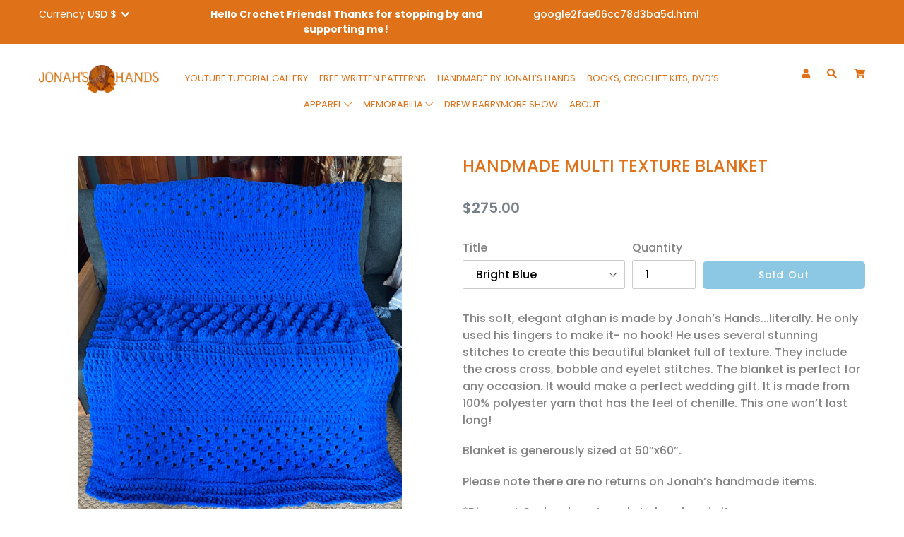

--- FILE ---
content_type: text/html; charset=utf-8
request_url: https://jonahhands.com/products/handmade-texture-blanket
body_size: 24843
content:
<!doctype html>
<!--[if IE 9]> <html class="ie9 no-js" lang="en"> <![endif]-->
<!--[if (gt IE 9)|!(IE)]><!--> <html class="no-js" lang="en"> <!--<![endif]-->
<head>
<meta name="google-site-verification" content="9adYNFrkRfRB2FgL04k-6K4u6-6yCxMFdzhP2v-Wb-w" />
  <meta charset="utf-8">
  <meta http-equiv="X-UA-Compatible" content="IE=edge,chrome=1">
  <meta name="viewport" content="width=device-width,initial-scale=1">
  <meta name="theme-color" content="#7796A8">
  <link rel="canonical" href="https://jonahhands.com/products/handmade-texture-blanket">

  
    <link rel="shortcut icon" href="//jonahhands.com/cdn/shop/files/jonahs-hands-globe_32x32.png?v=1614321426" type="image/png">
  

  
  <title>
    Handmade Multi Texture Blanket
    
    
    
      &ndash; Jonah’s Hands
    
  </title>

  
    <meta name="description" content="This soft, elegant afghan is made by Jonah’s Hands...literally. He only used his fingers to make it- no hook! He uses several stunning stitches to create this beautiful blanket full of texture. They include the cross cross, bobble and eyelet stitches. The blanket is perfect for any occasion. It would make a perfect wed">
  

  <!-- /snippets/social-meta-tags.liquid -->




<meta property="og:site_name" content="Jonah’s Hands">
<meta property="og:url" content="https://jonahhands.com/products/handmade-texture-blanket">
<meta property="og:title" content="Handmade Multi Texture Blanket">
<meta property="og:type" content="product">
<meta property="og:description" content="This soft, elegant afghan is made by Jonah’s Hands...literally. He only used his fingers to make it- no hook! He uses several stunning stitches to create this beautiful blanket full of texture. They include the cross cross, bobble and eyelet stitches. The blanket is perfect for any occasion. It would make a perfect wed">

  <meta property="og:price:amount" content="275.00">
  <meta property="og:price:currency" content="USD">

<meta property="og:image" content="http://jonahhands.com/cdn/shop/files/FullSizeRender_b0db5218-b0ca-4a72-96b3-e1f606515ba1_1200x1200.jpg?v=1718229337"><meta property="og:image" content="http://jonahhands.com/cdn/shop/files/FullSizeRender_0440343d-c412-4b62-ab20-7d9adec013c7_1200x1200.jpg?v=1718229337"><meta property="og:image" content="http://jonahhands.com/cdn/shop/files/IMG-1040_1200x1200.heic?v=1718229337">
<meta property="og:image:secure_url" content="https://jonahhands.com/cdn/shop/files/FullSizeRender_b0db5218-b0ca-4a72-96b3-e1f606515ba1_1200x1200.jpg?v=1718229337"><meta property="og:image:secure_url" content="https://jonahhands.com/cdn/shop/files/FullSizeRender_0440343d-c412-4b62-ab20-7d9adec013c7_1200x1200.jpg?v=1718229337"><meta property="og:image:secure_url" content="https://jonahhands.com/cdn/shop/files/IMG-1040_1200x1200.heic?v=1718229337">


  <meta name="twitter:site" content="@JonahHands/moments">

<meta name="twitter:card" content="summary_large_image">
<meta name="twitter:title" content="Handmade Multi Texture Blanket">
<meta name="twitter:description" content="This soft, elegant afghan is made by Jonah’s Hands...literally. He only used his fingers to make it- no hook! He uses several stunning stitches to create this beautiful blanket full of texture. They include the cross cross, bobble and eyelet stitches. The blanket is perfect for any occasion. It would make a perfect wed">


  <link href="//jonahhands.com/cdn/shop/t/9/assets/theme.scss.css?v=121334392861789351231748348991" rel="stylesheet" type="text/css" media="all" />
  <link href="//jonahhands.com/cdn/shop/t/9/assets/custom.scss.css?v=96692099721304705261667415160" rel="stylesheet" type="text/css" media="all" />

  <link href="https://fonts.googleapis.com/css?family=Caveat:400,700|Poppins:400,500,600,700&display=swap" rel="stylesheet">


  <script>
    var theme = {
      strings: {
        addToCart: "Add to cart",
        soldOut: "Sold out",
        unavailable: "Unavailable",
        showMore: "Show More",
        showLess: "Show Less",
        addressError: "Error looking up that address",
        addressNoResults: "No results for that address",
        addressQueryLimit: "You have exceeded the Google API usage limit. Consider upgrading to a \u003ca href=\"https:\/\/developers.google.com\/maps\/premium\/usage-limits\"\u003ePremium Plan\u003c\/a\u003e.",
        authError: "There was a problem authenticating your Google Maps account."
      },
      moneyFormat: "${{amount}}"
    }

    document.documentElement.className = document.documentElement.className.replace('no-js', 'js');
  </script>

  <!--[if (lte IE 9) ]><script src="//jonahhands.com/cdn/shop/t/9/assets/match-media.min.js?v=83548857171295169521582707553" type="text/javascript"></script><![endif]-->

  

  <!--[if (gt IE 9)|!(IE)]><!--><script src="//jonahhands.com/cdn/shop/t/9/assets/lazysizes.js?v=113002500607259132011582707553" async></script><!--<![endif]-->
  <!--[if lte IE 9]><script src="//jonahhands.com/cdn/shop/t/9/assets/lazysizes.min.js?v=9006"></script><![endif]-->

  <!--[if (gt IE 9)|!(IE)]><!--><script src="//jonahhands.com/cdn/shop/t/9/assets/vendor.js?v=184156934293599799341582707565"></script><!--<![endif]-->
  <!--[if lte IE 9]><script src="//jonahhands.com/cdn/shop/t/9/assets/vendor.js?v=184156934293599799341582707565"></script><![endif]-->

  <!--[if (gt IE 9)|!(IE)]><!--><script src="//jonahhands.com/cdn/shop/t/9/assets/theme.js?v=162626911601644348561668018689" defer></script><!--<![endif]-->
  <!--[if lte IE 9]><script src="//jonahhands.com/cdn/shop/t/9/assets/theme.js?v=162626911601644348561668018689"></script><![endif]-->

  
    <!--[if (gt IE 9)|!(IE)]><!--><script src="//jonahhands.com/cdn/shop/t/9/assets/bootstrap.js?v=76788636173561414121582707539" defer></script><!--<![endif]-->
    <!--[if lte IE 9]><script src="//jonahhands.com/cdn/shop/t/9/assets/bootstrap.js?v=76788636173561414121582707539"></script><![endif]-->
  
  
  
    <!--[if (gt IE 9)|!(IE)]><!--><script src="//jonahhands.com/cdn/shop/t/9/assets/newsletter-popup.js?v=40961802351703162901582707554" defer></script><!--<![endif]-->
    <!--[if lte IE 9]><script src="//jonahhands.com/cdn/shop/t/9/assets/newsletter-popup.js?v=40961802351703162901582707554"></script><![endif]-->
  
    
  <script>window.performance && window.performance.mark && window.performance.mark('shopify.content_for_header.start');</script><meta name="google-site-verification" content="ZzHmzo5kKJbvC3d1Z9CdFIXW2xxu---Mf9PF4Dx2qRc">
<meta name="facebook-domain-verification" content="rbt3g3mm4ubiztanb5jz1byld89zr8">
<meta name="google-site-verification" content="co-_5B9ORHl6DW4mkvHdlUJtkQekjY_wfNdoQODxkgc">
<meta id="shopify-digital-wallet" name="shopify-digital-wallet" content="/3020357681/digital_wallets/dialog">
<meta name="shopify-checkout-api-token" content="07fed24a0fd025b7c33fd1d1824da974">
<meta id="in-context-paypal-metadata" data-shop-id="3020357681" data-venmo-supported="false" data-environment="production" data-locale="en_US" data-paypal-v4="true" data-currency="USD">
<link rel="alternate" type="application/json+oembed" href="https://jonahhands.com/products/handmade-texture-blanket.oembed">
<script async="async" src="/checkouts/internal/preloads.js?locale=en-US"></script>
<link rel="preconnect" href="https://shop.app" crossorigin="anonymous">
<script async="async" src="https://shop.app/checkouts/internal/preloads.js?locale=en-US&shop_id=3020357681" crossorigin="anonymous"></script>
<script id="apple-pay-shop-capabilities" type="application/json">{"shopId":3020357681,"countryCode":"US","currencyCode":"USD","merchantCapabilities":["supports3DS"],"merchantId":"gid:\/\/shopify\/Shop\/3020357681","merchantName":"Jonah’s Hands","requiredBillingContactFields":["postalAddress","email","phone"],"requiredShippingContactFields":["postalAddress","email","phone"],"shippingType":"shipping","supportedNetworks":["visa","masterCard","amex","discover","elo","jcb"],"total":{"type":"pending","label":"Jonah’s Hands","amount":"1.00"},"shopifyPaymentsEnabled":true,"supportsSubscriptions":true}</script>
<script id="shopify-features" type="application/json">{"accessToken":"07fed24a0fd025b7c33fd1d1824da974","betas":["rich-media-storefront-analytics"],"domain":"jonahhands.com","predictiveSearch":true,"shopId":3020357681,"locale":"en"}</script>
<script>var Shopify = Shopify || {};
Shopify.shop = "jonahhands.myshopify.com";
Shopify.locale = "en";
Shopify.currency = {"active":"USD","rate":"1.0"};
Shopify.country = "US";
Shopify.theme = {"name":"Jonah's Hands 2022","id":79098544215,"schema_name":"Shopify Shuttle","schema_version":"1.2.1","theme_store_id":null,"role":"main"};
Shopify.theme.handle = "null";
Shopify.theme.style = {"id":null,"handle":null};
Shopify.cdnHost = "jonahhands.com/cdn";
Shopify.routes = Shopify.routes || {};
Shopify.routes.root = "/";</script>
<script type="module">!function(o){(o.Shopify=o.Shopify||{}).modules=!0}(window);</script>
<script>!function(o){function n(){var o=[];function n(){o.push(Array.prototype.slice.apply(arguments))}return n.q=o,n}var t=o.Shopify=o.Shopify||{};t.loadFeatures=n(),t.autoloadFeatures=n()}(window);</script>
<script>
  window.ShopifyPay = window.ShopifyPay || {};
  window.ShopifyPay.apiHost = "shop.app\/pay";
  window.ShopifyPay.redirectState = null;
</script>
<script id="shop-js-analytics" type="application/json">{"pageType":"product"}</script>
<script defer="defer" async type="module" src="//jonahhands.com/cdn/shopifycloud/shop-js/modules/v2/client.init-shop-cart-sync_C5BV16lS.en.esm.js"></script>
<script defer="defer" async type="module" src="//jonahhands.com/cdn/shopifycloud/shop-js/modules/v2/chunk.common_CygWptCX.esm.js"></script>
<script type="module">
  await import("//jonahhands.com/cdn/shopifycloud/shop-js/modules/v2/client.init-shop-cart-sync_C5BV16lS.en.esm.js");
await import("//jonahhands.com/cdn/shopifycloud/shop-js/modules/v2/chunk.common_CygWptCX.esm.js");

  window.Shopify.SignInWithShop?.initShopCartSync?.({"fedCMEnabled":true,"windoidEnabled":true});

</script>
<script>
  window.Shopify = window.Shopify || {};
  if (!window.Shopify.featureAssets) window.Shopify.featureAssets = {};
  window.Shopify.featureAssets['shop-js'] = {"shop-cart-sync":["modules/v2/client.shop-cart-sync_ZFArdW7E.en.esm.js","modules/v2/chunk.common_CygWptCX.esm.js"],"init-fed-cm":["modules/v2/client.init-fed-cm_CmiC4vf6.en.esm.js","modules/v2/chunk.common_CygWptCX.esm.js"],"shop-button":["modules/v2/client.shop-button_tlx5R9nI.en.esm.js","modules/v2/chunk.common_CygWptCX.esm.js"],"shop-cash-offers":["modules/v2/client.shop-cash-offers_DOA2yAJr.en.esm.js","modules/v2/chunk.common_CygWptCX.esm.js","modules/v2/chunk.modal_D71HUcav.esm.js"],"init-windoid":["modules/v2/client.init-windoid_sURxWdc1.en.esm.js","modules/v2/chunk.common_CygWptCX.esm.js"],"shop-toast-manager":["modules/v2/client.shop-toast-manager_ClPi3nE9.en.esm.js","modules/v2/chunk.common_CygWptCX.esm.js"],"init-shop-email-lookup-coordinator":["modules/v2/client.init-shop-email-lookup-coordinator_B8hsDcYM.en.esm.js","modules/v2/chunk.common_CygWptCX.esm.js"],"init-shop-cart-sync":["modules/v2/client.init-shop-cart-sync_C5BV16lS.en.esm.js","modules/v2/chunk.common_CygWptCX.esm.js"],"avatar":["modules/v2/client.avatar_BTnouDA3.en.esm.js"],"pay-button":["modules/v2/client.pay-button_FdsNuTd3.en.esm.js","modules/v2/chunk.common_CygWptCX.esm.js"],"init-customer-accounts":["modules/v2/client.init-customer-accounts_DxDtT_ad.en.esm.js","modules/v2/client.shop-login-button_C5VAVYt1.en.esm.js","modules/v2/chunk.common_CygWptCX.esm.js","modules/v2/chunk.modal_D71HUcav.esm.js"],"init-shop-for-new-customer-accounts":["modules/v2/client.init-shop-for-new-customer-accounts_ChsxoAhi.en.esm.js","modules/v2/client.shop-login-button_C5VAVYt1.en.esm.js","modules/v2/chunk.common_CygWptCX.esm.js","modules/v2/chunk.modal_D71HUcav.esm.js"],"shop-login-button":["modules/v2/client.shop-login-button_C5VAVYt1.en.esm.js","modules/v2/chunk.common_CygWptCX.esm.js","modules/v2/chunk.modal_D71HUcav.esm.js"],"init-customer-accounts-sign-up":["modules/v2/client.init-customer-accounts-sign-up_CPSyQ0Tj.en.esm.js","modules/v2/client.shop-login-button_C5VAVYt1.en.esm.js","modules/v2/chunk.common_CygWptCX.esm.js","modules/v2/chunk.modal_D71HUcav.esm.js"],"shop-follow-button":["modules/v2/client.shop-follow-button_Cva4Ekp9.en.esm.js","modules/v2/chunk.common_CygWptCX.esm.js","modules/v2/chunk.modal_D71HUcav.esm.js"],"checkout-modal":["modules/v2/client.checkout-modal_BPM8l0SH.en.esm.js","modules/v2/chunk.common_CygWptCX.esm.js","modules/v2/chunk.modal_D71HUcav.esm.js"],"lead-capture":["modules/v2/client.lead-capture_Bi8yE_yS.en.esm.js","modules/v2/chunk.common_CygWptCX.esm.js","modules/v2/chunk.modal_D71HUcav.esm.js"],"shop-login":["modules/v2/client.shop-login_D6lNrXab.en.esm.js","modules/v2/chunk.common_CygWptCX.esm.js","modules/v2/chunk.modal_D71HUcav.esm.js"],"payment-terms":["modules/v2/client.payment-terms_CZxnsJam.en.esm.js","modules/v2/chunk.common_CygWptCX.esm.js","modules/v2/chunk.modal_D71HUcav.esm.js"]};
</script>
<script id="__st">var __st={"a":3020357681,"offset":-21600,"reqid":"ab1dcced-1286-4e67-94a4-4bfe3a50135e-1768619175","pageurl":"jonahhands.com\/products\/handmade-texture-blanket","u":"2e3c9794bdcd","p":"product","rtyp":"product","rid":4670143529047};</script>
<script>window.ShopifyPaypalV4VisibilityTracking = true;</script>
<script id="captcha-bootstrap">!function(){'use strict';const t='contact',e='account',n='new_comment',o=[[t,t],['blogs',n],['comments',n],[t,'customer']],c=[[e,'customer_login'],[e,'guest_login'],[e,'recover_customer_password'],[e,'create_customer']],r=t=>t.map((([t,e])=>`form[action*='/${t}']:not([data-nocaptcha='true']) input[name='form_type'][value='${e}']`)).join(','),a=t=>()=>t?[...document.querySelectorAll(t)].map((t=>t.form)):[];function s(){const t=[...o],e=r(t);return a(e)}const i='password',u='form_key',d=['recaptcha-v3-token','g-recaptcha-response','h-captcha-response',i],f=()=>{try{return window.sessionStorage}catch{return}},m='__shopify_v',_=t=>t.elements[u];function p(t,e,n=!1){try{const o=window.sessionStorage,c=JSON.parse(o.getItem(e)),{data:r}=function(t){const{data:e,action:n}=t;return t[m]||n?{data:e,action:n}:{data:t,action:n}}(c);for(const[e,n]of Object.entries(r))t.elements[e]&&(t.elements[e].value=n);n&&o.removeItem(e)}catch(o){console.error('form repopulation failed',{error:o})}}const l='form_type',E='cptcha';function T(t){t.dataset[E]=!0}const w=window,h=w.document,L='Shopify',v='ce_forms',y='captcha';let A=!1;((t,e)=>{const n=(g='f06e6c50-85a8-45c8-87d0-21a2b65856fe',I='https://cdn.shopify.com/shopifycloud/storefront-forms-hcaptcha/ce_storefront_forms_captcha_hcaptcha.v1.5.2.iife.js',D={infoText:'Protected by hCaptcha',privacyText:'Privacy',termsText:'Terms'},(t,e,n)=>{const o=w[L][v],c=o.bindForm;if(c)return c(t,g,e,D).then(n);var r;o.q.push([[t,g,e,D],n]),r=I,A||(h.body.append(Object.assign(h.createElement('script'),{id:'captcha-provider',async:!0,src:r})),A=!0)});var g,I,D;w[L]=w[L]||{},w[L][v]=w[L][v]||{},w[L][v].q=[],w[L][y]=w[L][y]||{},w[L][y].protect=function(t,e){n(t,void 0,e),T(t)},Object.freeze(w[L][y]),function(t,e,n,w,h,L){const[v,y,A,g]=function(t,e,n){const i=e?o:[],u=t?c:[],d=[...i,...u],f=r(d),m=r(i),_=r(d.filter((([t,e])=>n.includes(e))));return[a(f),a(m),a(_),s()]}(w,h,L),I=t=>{const e=t.target;return e instanceof HTMLFormElement?e:e&&e.form},D=t=>v().includes(t);t.addEventListener('submit',(t=>{const e=I(t);if(!e)return;const n=D(e)&&!e.dataset.hcaptchaBound&&!e.dataset.recaptchaBound,o=_(e),c=g().includes(e)&&(!o||!o.value);(n||c)&&t.preventDefault(),c&&!n&&(function(t){try{if(!f())return;!function(t){const e=f();if(!e)return;const n=_(t);if(!n)return;const o=n.value;o&&e.removeItem(o)}(t);const e=Array.from(Array(32),(()=>Math.random().toString(36)[2])).join('');!function(t,e){_(t)||t.append(Object.assign(document.createElement('input'),{type:'hidden',name:u})),t.elements[u].value=e}(t,e),function(t,e){const n=f();if(!n)return;const o=[...t.querySelectorAll(`input[type='${i}']`)].map((({name:t})=>t)),c=[...d,...o],r={};for(const[a,s]of new FormData(t).entries())c.includes(a)||(r[a]=s);n.setItem(e,JSON.stringify({[m]:1,action:t.action,data:r}))}(t,e)}catch(e){console.error('failed to persist form',e)}}(e),e.submit())}));const S=(t,e)=>{t&&!t.dataset[E]&&(n(t,e.some((e=>e===t))),T(t))};for(const o of['focusin','change'])t.addEventListener(o,(t=>{const e=I(t);D(e)&&S(e,y())}));const B=e.get('form_key'),M=e.get(l),P=B&&M;t.addEventListener('DOMContentLoaded',(()=>{const t=y();if(P)for(const e of t)e.elements[l].value===M&&p(e,B);[...new Set([...A(),...v().filter((t=>'true'===t.dataset.shopifyCaptcha))])].forEach((e=>S(e,t)))}))}(h,new URLSearchParams(w.location.search),n,t,e,['guest_login'])})(!0,!0)}();</script>
<script integrity="sha256-4kQ18oKyAcykRKYeNunJcIwy7WH5gtpwJnB7kiuLZ1E=" data-source-attribution="shopify.loadfeatures" defer="defer" src="//jonahhands.com/cdn/shopifycloud/storefront/assets/storefront/load_feature-a0a9edcb.js" crossorigin="anonymous"></script>
<script crossorigin="anonymous" defer="defer" src="//jonahhands.com/cdn/shopifycloud/storefront/assets/shopify_pay/storefront-65b4c6d7.js?v=20250812"></script>
<script data-source-attribution="shopify.dynamic_checkout.dynamic.init">var Shopify=Shopify||{};Shopify.PaymentButton=Shopify.PaymentButton||{isStorefrontPortableWallets:!0,init:function(){window.Shopify.PaymentButton.init=function(){};var t=document.createElement("script");t.src="https://jonahhands.com/cdn/shopifycloud/portable-wallets/latest/portable-wallets.en.js",t.type="module",document.head.appendChild(t)}};
</script>
<script data-source-attribution="shopify.dynamic_checkout.buyer_consent">
  function portableWalletsHideBuyerConsent(e){var t=document.getElementById("shopify-buyer-consent"),n=document.getElementById("shopify-subscription-policy-button");t&&n&&(t.classList.add("hidden"),t.setAttribute("aria-hidden","true"),n.removeEventListener("click",e))}function portableWalletsShowBuyerConsent(e){var t=document.getElementById("shopify-buyer-consent"),n=document.getElementById("shopify-subscription-policy-button");t&&n&&(t.classList.remove("hidden"),t.removeAttribute("aria-hidden"),n.addEventListener("click",e))}window.Shopify?.PaymentButton&&(window.Shopify.PaymentButton.hideBuyerConsent=portableWalletsHideBuyerConsent,window.Shopify.PaymentButton.showBuyerConsent=portableWalletsShowBuyerConsent);
</script>
<script data-source-attribution="shopify.dynamic_checkout.cart.bootstrap">document.addEventListener("DOMContentLoaded",(function(){function t(){return document.querySelector("shopify-accelerated-checkout-cart, shopify-accelerated-checkout")}if(t())Shopify.PaymentButton.init();else{new MutationObserver((function(e,n){t()&&(Shopify.PaymentButton.init(),n.disconnect())})).observe(document.body,{childList:!0,subtree:!0})}}));
</script>
<script id='scb4127' type='text/javascript' async='' src='https://jonahhands.com/cdn/shopifycloud/privacy-banner/storefront-banner.js'></script><link id="shopify-accelerated-checkout-styles" rel="stylesheet" media="screen" href="https://jonahhands.com/cdn/shopifycloud/portable-wallets/latest/accelerated-checkout-backwards-compat.css" crossorigin="anonymous">
<style id="shopify-accelerated-checkout-cart">
        #shopify-buyer-consent {
  margin-top: 1em;
  display: inline-block;
  width: 100%;
}

#shopify-buyer-consent.hidden {
  display: none;
}

#shopify-subscription-policy-button {
  background: none;
  border: none;
  padding: 0;
  text-decoration: underline;
  font-size: inherit;
  cursor: pointer;
}

#shopify-subscription-policy-button::before {
  box-shadow: none;
}

      </style>

<script>window.performance && window.performance.mark && window.performance.mark('shopify.content_for_header.end');</script>

  <!-- Google tag (gtag.js) -->
  <script async src="https://www.googletagmanager.com/gtag/js?id=G-2R0HJ0EZNV"></script>
  <script>
    window.dataLayer = window.dataLayer || [];
    function gtag(){dataLayer.push(arguments);}
    gtag('js', new Date());

    gtag('config', 'G-2R0HJ0EZNV');
  </script>
<link href="https://monorail-edge.shopifysvc.com" rel="dns-prefetch">
<script>(function(){if ("sendBeacon" in navigator && "performance" in window) {try {var session_token_from_headers = performance.getEntriesByType('navigation')[0].serverTiming.find(x => x.name == '_s').description;} catch {var session_token_from_headers = undefined;}var session_cookie_matches = document.cookie.match(/_shopify_s=([^;]*)/);var session_token_from_cookie = session_cookie_matches && session_cookie_matches.length === 2 ? session_cookie_matches[1] : "";var session_token = session_token_from_headers || session_token_from_cookie || "";function handle_abandonment_event(e) {var entries = performance.getEntries().filter(function(entry) {return /monorail-edge.shopifysvc.com/.test(entry.name);});if (!window.abandonment_tracked && entries.length === 0) {window.abandonment_tracked = true;var currentMs = Date.now();var navigation_start = performance.timing.navigationStart;var payload = {shop_id: 3020357681,url: window.location.href,navigation_start,duration: currentMs - navigation_start,session_token,page_type: "product"};window.navigator.sendBeacon("https://monorail-edge.shopifysvc.com/v1/produce", JSON.stringify({schema_id: "online_store_buyer_site_abandonment/1.1",payload: payload,metadata: {event_created_at_ms: currentMs,event_sent_at_ms: currentMs}}));}}window.addEventListener('pagehide', handle_abandonment_event);}}());</script>
<script id="web-pixels-manager-setup">(function e(e,d,r,n,o){if(void 0===o&&(o={}),!Boolean(null===(a=null===(i=window.Shopify)||void 0===i?void 0:i.analytics)||void 0===a?void 0:a.replayQueue)){var i,a;window.Shopify=window.Shopify||{};var t=window.Shopify;t.analytics=t.analytics||{};var s=t.analytics;s.replayQueue=[],s.publish=function(e,d,r){return s.replayQueue.push([e,d,r]),!0};try{self.performance.mark("wpm:start")}catch(e){}var l=function(){var e={modern:/Edge?\/(1{2}[4-9]|1[2-9]\d|[2-9]\d{2}|\d{4,})\.\d+(\.\d+|)|Firefox\/(1{2}[4-9]|1[2-9]\d|[2-9]\d{2}|\d{4,})\.\d+(\.\d+|)|Chrom(ium|e)\/(9{2}|\d{3,})\.\d+(\.\d+|)|(Maci|X1{2}).+ Version\/(15\.\d+|(1[6-9]|[2-9]\d|\d{3,})\.\d+)([,.]\d+|)( \(\w+\)|)( Mobile\/\w+|) Safari\/|Chrome.+OPR\/(9{2}|\d{3,})\.\d+\.\d+|(CPU[ +]OS|iPhone[ +]OS|CPU[ +]iPhone|CPU IPhone OS|CPU iPad OS)[ +]+(15[._]\d+|(1[6-9]|[2-9]\d|\d{3,})[._]\d+)([._]\d+|)|Android:?[ /-](13[3-9]|1[4-9]\d|[2-9]\d{2}|\d{4,})(\.\d+|)(\.\d+|)|Android.+Firefox\/(13[5-9]|1[4-9]\d|[2-9]\d{2}|\d{4,})\.\d+(\.\d+|)|Android.+Chrom(ium|e)\/(13[3-9]|1[4-9]\d|[2-9]\d{2}|\d{4,})\.\d+(\.\d+|)|SamsungBrowser\/([2-9]\d|\d{3,})\.\d+/,legacy:/Edge?\/(1[6-9]|[2-9]\d|\d{3,})\.\d+(\.\d+|)|Firefox\/(5[4-9]|[6-9]\d|\d{3,})\.\d+(\.\d+|)|Chrom(ium|e)\/(5[1-9]|[6-9]\d|\d{3,})\.\d+(\.\d+|)([\d.]+$|.*Safari\/(?![\d.]+ Edge\/[\d.]+$))|(Maci|X1{2}).+ Version\/(10\.\d+|(1[1-9]|[2-9]\d|\d{3,})\.\d+)([,.]\d+|)( \(\w+\)|)( Mobile\/\w+|) Safari\/|Chrome.+OPR\/(3[89]|[4-9]\d|\d{3,})\.\d+\.\d+|(CPU[ +]OS|iPhone[ +]OS|CPU[ +]iPhone|CPU IPhone OS|CPU iPad OS)[ +]+(10[._]\d+|(1[1-9]|[2-9]\d|\d{3,})[._]\d+)([._]\d+|)|Android:?[ /-](13[3-9]|1[4-9]\d|[2-9]\d{2}|\d{4,})(\.\d+|)(\.\d+|)|Mobile Safari.+OPR\/([89]\d|\d{3,})\.\d+\.\d+|Android.+Firefox\/(13[5-9]|1[4-9]\d|[2-9]\d{2}|\d{4,})\.\d+(\.\d+|)|Android.+Chrom(ium|e)\/(13[3-9]|1[4-9]\d|[2-9]\d{2}|\d{4,})\.\d+(\.\d+|)|Android.+(UC? ?Browser|UCWEB|U3)[ /]?(15\.([5-9]|\d{2,})|(1[6-9]|[2-9]\d|\d{3,})\.\d+)\.\d+|SamsungBrowser\/(5\.\d+|([6-9]|\d{2,})\.\d+)|Android.+MQ{2}Browser\/(14(\.(9|\d{2,})|)|(1[5-9]|[2-9]\d|\d{3,})(\.\d+|))(\.\d+|)|K[Aa][Ii]OS\/(3\.\d+|([4-9]|\d{2,})\.\d+)(\.\d+|)/},d=e.modern,r=e.legacy,n=navigator.userAgent;return n.match(d)?"modern":n.match(r)?"legacy":"unknown"}(),u="modern"===l?"modern":"legacy",c=(null!=n?n:{modern:"",legacy:""})[u],f=function(e){return[e.baseUrl,"/wpm","/b",e.hashVersion,"modern"===e.buildTarget?"m":"l",".js"].join("")}({baseUrl:d,hashVersion:r,buildTarget:u}),m=function(e){var d=e.version,r=e.bundleTarget,n=e.surface,o=e.pageUrl,i=e.monorailEndpoint;return{emit:function(e){var a=e.status,t=e.errorMsg,s=(new Date).getTime(),l=JSON.stringify({metadata:{event_sent_at_ms:s},events:[{schema_id:"web_pixels_manager_load/3.1",payload:{version:d,bundle_target:r,page_url:o,status:a,surface:n,error_msg:t},metadata:{event_created_at_ms:s}}]});if(!i)return console&&console.warn&&console.warn("[Web Pixels Manager] No Monorail endpoint provided, skipping logging."),!1;try{return self.navigator.sendBeacon.bind(self.navigator)(i,l)}catch(e){}var u=new XMLHttpRequest;try{return u.open("POST",i,!0),u.setRequestHeader("Content-Type","text/plain"),u.send(l),!0}catch(e){return console&&console.warn&&console.warn("[Web Pixels Manager] Got an unhandled error while logging to Monorail."),!1}}}}({version:r,bundleTarget:l,surface:e.surface,pageUrl:self.location.href,monorailEndpoint:e.monorailEndpoint});try{o.browserTarget=l,function(e){var d=e.src,r=e.async,n=void 0===r||r,o=e.onload,i=e.onerror,a=e.sri,t=e.scriptDataAttributes,s=void 0===t?{}:t,l=document.createElement("script"),u=document.querySelector("head"),c=document.querySelector("body");if(l.async=n,l.src=d,a&&(l.integrity=a,l.crossOrigin="anonymous"),s)for(var f in s)if(Object.prototype.hasOwnProperty.call(s,f))try{l.dataset[f]=s[f]}catch(e){}if(o&&l.addEventListener("load",o),i&&l.addEventListener("error",i),u)u.appendChild(l);else{if(!c)throw new Error("Did not find a head or body element to append the script");c.appendChild(l)}}({src:f,async:!0,onload:function(){if(!function(){var e,d;return Boolean(null===(d=null===(e=window.Shopify)||void 0===e?void 0:e.analytics)||void 0===d?void 0:d.initialized)}()){var d=window.webPixelsManager.init(e)||void 0;if(d){var r=window.Shopify.analytics;r.replayQueue.forEach((function(e){var r=e[0],n=e[1],o=e[2];d.publishCustomEvent(r,n,o)})),r.replayQueue=[],r.publish=d.publishCustomEvent,r.visitor=d.visitor,r.initialized=!0}}},onerror:function(){return m.emit({status:"failed",errorMsg:"".concat(f," has failed to load")})},sri:function(e){var d=/^sha384-[A-Za-z0-9+/=]+$/;return"string"==typeof e&&d.test(e)}(c)?c:"",scriptDataAttributes:o}),m.emit({status:"loading"})}catch(e){m.emit({status:"failed",errorMsg:(null==e?void 0:e.message)||"Unknown error"})}}})({shopId: 3020357681,storefrontBaseUrl: "https://jonahhands.com",extensionsBaseUrl: "https://extensions.shopifycdn.com/cdn/shopifycloud/web-pixels-manager",monorailEndpoint: "https://monorail-edge.shopifysvc.com/unstable/produce_batch",surface: "storefront-renderer",enabledBetaFlags: ["2dca8a86"],webPixelsConfigList: [{"id":"1293385815","configuration":"{\"config\":\"{\\\"google_tag_ids\\\":[\\\"GT-NBQC7T76\\\"],\\\"target_country\\\":\\\"US\\\",\\\"gtag_events\\\":[{\\\"type\\\":\\\"view_item\\\",\\\"action_label\\\":\\\"MC-6F3LZY4Z28\\\"},{\\\"type\\\":\\\"purchase\\\",\\\"action_label\\\":\\\"MC-6F3LZY4Z28\\\"},{\\\"type\\\":\\\"page_view\\\",\\\"action_label\\\":\\\"MC-6F3LZY4Z28\\\"}],\\\"enable_monitoring_mode\\\":false}\"}","eventPayloadVersion":"v1","runtimeContext":"OPEN","scriptVersion":"b2a88bafab3e21179ed38636efcd8a93","type":"APP","apiClientId":1780363,"privacyPurposes":[],"dataSharingAdjustments":{"protectedCustomerApprovalScopes":["read_customer_address","read_customer_email","read_customer_name","read_customer_personal_data","read_customer_phone"]}},{"id":"175865943","configuration":"{\"pixel_id\":\"2382484498694195\",\"pixel_type\":\"facebook_pixel\",\"metaapp_system_user_token\":\"-\"}","eventPayloadVersion":"v1","runtimeContext":"OPEN","scriptVersion":"ca16bc87fe92b6042fbaa3acc2fbdaa6","type":"APP","apiClientId":2329312,"privacyPurposes":["ANALYTICS","MARKETING","SALE_OF_DATA"],"dataSharingAdjustments":{"protectedCustomerApprovalScopes":["read_customer_address","read_customer_email","read_customer_name","read_customer_personal_data","read_customer_phone"]}},{"id":"shopify-app-pixel","configuration":"{}","eventPayloadVersion":"v1","runtimeContext":"STRICT","scriptVersion":"0450","apiClientId":"shopify-pixel","type":"APP","privacyPurposes":["ANALYTICS","MARKETING"]},{"id":"shopify-custom-pixel","eventPayloadVersion":"v1","runtimeContext":"LAX","scriptVersion":"0450","apiClientId":"shopify-pixel","type":"CUSTOM","privacyPurposes":["ANALYTICS","MARKETING"]}],isMerchantRequest: false,initData: {"shop":{"name":"Jonah’s Hands","paymentSettings":{"currencyCode":"USD"},"myshopifyDomain":"jonahhands.myshopify.com","countryCode":"US","storefrontUrl":"https:\/\/jonahhands.com"},"customer":null,"cart":null,"checkout":null,"productVariants":[{"price":{"amount":275.0,"currencyCode":"USD"},"product":{"title":"Handmade Multi Texture Blanket","vendor":"Jonah’s Hands","id":"4670143529047","untranslatedTitle":"Handmade Multi Texture Blanket","url":"\/products\/handmade-texture-blanket","type":"Blanket Afghan handmade"},"id":"32452689494103","image":{"src":"\/\/jonahhands.com\/cdn\/shop\/files\/image_4c0687a3-3b72-4f7e-b8ee-d2349199a92a.jpg?v=1718229337"},"sku":"","title":"Bright Blue","untranslatedTitle":"Bright Blue"},{"price":{"amount":275.0,"currencyCode":"USD"},"product":{"title":"Handmade Multi Texture Blanket","vendor":"Jonah’s Hands","id":"4670143529047","untranslatedTitle":"Handmade Multi Texture Blanket","url":"\/products\/handmade-texture-blanket","type":"Blanket Afghan handmade"},"id":"40003620601943","image":{"src":"\/\/jonahhands.com\/cdn\/shop\/products\/image_ba3e2f10-ec59-489b-89aa-706eb84634fc.jpg?v=1718229337"},"sku":null,"title":"Powder Pink","untranslatedTitle":"Powder Pink"},{"price":{"amount":275.0,"currencyCode":"USD"},"product":{"title":"Handmade Multi Texture Blanket","vendor":"Jonah’s Hands","id":"4670143529047","untranslatedTitle":"Handmade Multi Texture Blanket","url":"\/products\/handmade-texture-blanket","type":"Blanket Afghan handmade"},"id":"40015436021847","image":{"src":"\/\/jonahhands.com\/cdn\/shop\/products\/image_62ffd4a7-bd29-46ef-aa15-67842081a385.jpg?v=1718229337"},"sku":null,"title":"Cream","untranslatedTitle":"Cream"},{"price":{"amount":275.0,"currencyCode":"USD"},"product":{"title":"Handmade Multi Texture Blanket","vendor":"Jonah’s Hands","id":"4670143529047","untranslatedTitle":"Handmade Multi Texture Blanket","url":"\/products\/handmade-texture-blanket","type":"Blanket Afghan handmade"},"id":"40241004347479","image":{"src":"\/\/jonahhands.com\/cdn\/shop\/files\/IMG-8998.jpg?v=1718229337"},"sku":"","title":"Cinnamon","untranslatedTitle":"Cinnamon"},{"price":{"amount":275.0,"currencyCode":"USD"},"product":{"title":"Handmade Multi Texture Blanket","vendor":"Jonah’s Hands","id":"4670143529047","untranslatedTitle":"Handmade Multi Texture Blanket","url":"\/products\/handmade-texture-blanket","type":"Blanket Afghan handmade"},"id":"40393999810647","image":{"src":"\/\/jonahhands.com\/cdn\/shop\/files\/IMG-1040.heic?v=1718229337"},"sku":"","title":"Taupe","untranslatedTitle":"Taupe"},{"price":{"amount":275.0,"currencyCode":"USD"},"product":{"title":"Handmade Multi Texture Blanket","vendor":"Jonah’s Hands","id":"4670143529047","untranslatedTitle":"Handmade Multi Texture Blanket","url":"\/products\/handmade-texture-blanket","type":"Blanket Afghan handmade"},"id":"40517543198807","image":{"src":"\/\/jonahhands.com\/cdn\/shop\/files\/FullSizeRender_0440343d-c412-4b62-ab20-7d9adec013c7.jpg?v=1718229337"},"sku":"","title":"Warm Clay","untranslatedTitle":"Warm Clay"},{"price":{"amount":275.0,"currencyCode":"USD"},"product":{"title":"Handmade Multi Texture Blanket","vendor":"Jonah’s Hands","id":"4670143529047","untranslatedTitle":"Handmade Multi Texture Blanket","url":"\/products\/handmade-texture-blanket","type":"Blanket Afghan handmade"},"id":"41040946135127","image":{"src":"\/\/jonahhands.com\/cdn\/shop\/files\/FullSizeRender_b0db5218-b0ca-4a72-96b3-e1f606515ba1.jpg?v=1718229337"},"sku":"","title":"Sandbar","untranslatedTitle":"Sandbar"}],"purchasingCompany":null},},"https://jonahhands.com/cdn","fcfee988w5aeb613cpc8e4bc33m6693e112",{"modern":"","legacy":""},{"shopId":"3020357681","storefrontBaseUrl":"https:\/\/jonahhands.com","extensionBaseUrl":"https:\/\/extensions.shopifycdn.com\/cdn\/shopifycloud\/web-pixels-manager","surface":"storefront-renderer","enabledBetaFlags":"[\"2dca8a86\"]","isMerchantRequest":"false","hashVersion":"fcfee988w5aeb613cpc8e4bc33m6693e112","publish":"custom","events":"[[\"page_viewed\",{}],[\"product_viewed\",{\"productVariant\":{\"price\":{\"amount\":275.0,\"currencyCode\":\"USD\"},\"product\":{\"title\":\"Handmade Multi Texture Blanket\",\"vendor\":\"Jonah’s Hands\",\"id\":\"4670143529047\",\"untranslatedTitle\":\"Handmade Multi Texture Blanket\",\"url\":\"\/products\/handmade-texture-blanket\",\"type\":\"Blanket Afghan handmade\"},\"id\":\"32452689494103\",\"image\":{\"src\":\"\/\/jonahhands.com\/cdn\/shop\/files\/image_4c0687a3-3b72-4f7e-b8ee-d2349199a92a.jpg?v=1718229337\"},\"sku\":\"\",\"title\":\"Bright Blue\",\"untranslatedTitle\":\"Bright Blue\"}}]]"});</script><script>
  window.ShopifyAnalytics = window.ShopifyAnalytics || {};
  window.ShopifyAnalytics.meta = window.ShopifyAnalytics.meta || {};
  window.ShopifyAnalytics.meta.currency = 'USD';
  var meta = {"product":{"id":4670143529047,"gid":"gid:\/\/shopify\/Product\/4670143529047","vendor":"Jonah’s Hands","type":"Blanket Afghan handmade","handle":"handmade-texture-blanket","variants":[{"id":32452689494103,"price":27500,"name":"Handmade Multi Texture Blanket - Bright Blue","public_title":"Bright Blue","sku":""},{"id":40003620601943,"price":27500,"name":"Handmade Multi Texture Blanket - Powder Pink","public_title":"Powder Pink","sku":null},{"id":40015436021847,"price":27500,"name":"Handmade Multi Texture Blanket - Cream","public_title":"Cream","sku":null},{"id":40241004347479,"price":27500,"name":"Handmade Multi Texture Blanket - Cinnamon","public_title":"Cinnamon","sku":""},{"id":40393999810647,"price":27500,"name":"Handmade Multi Texture Blanket - Taupe","public_title":"Taupe","sku":""},{"id":40517543198807,"price":27500,"name":"Handmade Multi Texture Blanket - Warm Clay","public_title":"Warm Clay","sku":""},{"id":41040946135127,"price":27500,"name":"Handmade Multi Texture Blanket - Sandbar","public_title":"Sandbar","sku":""}],"remote":false},"page":{"pageType":"product","resourceType":"product","resourceId":4670143529047,"requestId":"ab1dcced-1286-4e67-94a4-4bfe3a50135e-1768619175"}};
  for (var attr in meta) {
    window.ShopifyAnalytics.meta[attr] = meta[attr];
  }
</script>
<script class="analytics">
  (function () {
    var customDocumentWrite = function(content) {
      var jquery = null;

      if (window.jQuery) {
        jquery = window.jQuery;
      } else if (window.Checkout && window.Checkout.$) {
        jquery = window.Checkout.$;
      }

      if (jquery) {
        jquery('body').append(content);
      }
    };

    var hasLoggedConversion = function(token) {
      if (token) {
        return document.cookie.indexOf('loggedConversion=' + token) !== -1;
      }
      return false;
    }

    var setCookieIfConversion = function(token) {
      if (token) {
        var twoMonthsFromNow = new Date(Date.now());
        twoMonthsFromNow.setMonth(twoMonthsFromNow.getMonth() + 2);

        document.cookie = 'loggedConversion=' + token + '; expires=' + twoMonthsFromNow;
      }
    }

    var trekkie = window.ShopifyAnalytics.lib = window.trekkie = window.trekkie || [];
    if (trekkie.integrations) {
      return;
    }
    trekkie.methods = [
      'identify',
      'page',
      'ready',
      'track',
      'trackForm',
      'trackLink'
    ];
    trekkie.factory = function(method) {
      return function() {
        var args = Array.prototype.slice.call(arguments);
        args.unshift(method);
        trekkie.push(args);
        return trekkie;
      };
    };
    for (var i = 0; i < trekkie.methods.length; i++) {
      var key = trekkie.methods[i];
      trekkie[key] = trekkie.factory(key);
    }
    trekkie.load = function(config) {
      trekkie.config = config || {};
      trekkie.config.initialDocumentCookie = document.cookie;
      var first = document.getElementsByTagName('script')[0];
      var script = document.createElement('script');
      script.type = 'text/javascript';
      script.onerror = function(e) {
        var scriptFallback = document.createElement('script');
        scriptFallback.type = 'text/javascript';
        scriptFallback.onerror = function(error) {
                var Monorail = {
      produce: function produce(monorailDomain, schemaId, payload) {
        var currentMs = new Date().getTime();
        var event = {
          schema_id: schemaId,
          payload: payload,
          metadata: {
            event_created_at_ms: currentMs,
            event_sent_at_ms: currentMs
          }
        };
        return Monorail.sendRequest("https://" + monorailDomain + "/v1/produce", JSON.stringify(event));
      },
      sendRequest: function sendRequest(endpointUrl, payload) {
        // Try the sendBeacon API
        if (window && window.navigator && typeof window.navigator.sendBeacon === 'function' && typeof window.Blob === 'function' && !Monorail.isIos12()) {
          var blobData = new window.Blob([payload], {
            type: 'text/plain'
          });

          if (window.navigator.sendBeacon(endpointUrl, blobData)) {
            return true;
          } // sendBeacon was not successful

        } // XHR beacon

        var xhr = new XMLHttpRequest();

        try {
          xhr.open('POST', endpointUrl);
          xhr.setRequestHeader('Content-Type', 'text/plain');
          xhr.send(payload);
        } catch (e) {
          console.log(e);
        }

        return false;
      },
      isIos12: function isIos12() {
        return window.navigator.userAgent.lastIndexOf('iPhone; CPU iPhone OS 12_') !== -1 || window.navigator.userAgent.lastIndexOf('iPad; CPU OS 12_') !== -1;
      }
    };
    Monorail.produce('monorail-edge.shopifysvc.com',
      'trekkie_storefront_load_errors/1.1',
      {shop_id: 3020357681,
      theme_id: 79098544215,
      app_name: "storefront",
      context_url: window.location.href,
      source_url: "//jonahhands.com/cdn/s/trekkie.storefront.cd680fe47e6c39ca5d5df5f0a32d569bc48c0f27.min.js"});

        };
        scriptFallback.async = true;
        scriptFallback.src = '//jonahhands.com/cdn/s/trekkie.storefront.cd680fe47e6c39ca5d5df5f0a32d569bc48c0f27.min.js';
        first.parentNode.insertBefore(scriptFallback, first);
      };
      script.async = true;
      script.src = '//jonahhands.com/cdn/s/trekkie.storefront.cd680fe47e6c39ca5d5df5f0a32d569bc48c0f27.min.js';
      first.parentNode.insertBefore(script, first);
    };
    trekkie.load(
      {"Trekkie":{"appName":"storefront","development":false,"defaultAttributes":{"shopId":3020357681,"isMerchantRequest":null,"themeId":79098544215,"themeCityHash":"17792296075529954660","contentLanguage":"en","currency":"USD","eventMetadataId":"84dd848f-b664-4a56-aaec-6e3536c3fada"},"isServerSideCookieWritingEnabled":true,"monorailRegion":"shop_domain","enabledBetaFlags":["65f19447"]},"Session Attribution":{},"S2S":{"facebookCapiEnabled":true,"source":"trekkie-storefront-renderer","apiClientId":580111}}
    );

    var loaded = false;
    trekkie.ready(function() {
      if (loaded) return;
      loaded = true;

      window.ShopifyAnalytics.lib = window.trekkie;

      var originalDocumentWrite = document.write;
      document.write = customDocumentWrite;
      try { window.ShopifyAnalytics.merchantGoogleAnalytics.call(this); } catch(error) {};
      document.write = originalDocumentWrite;

      window.ShopifyAnalytics.lib.page(null,{"pageType":"product","resourceType":"product","resourceId":4670143529047,"requestId":"ab1dcced-1286-4e67-94a4-4bfe3a50135e-1768619175","shopifyEmitted":true});

      var match = window.location.pathname.match(/checkouts\/(.+)\/(thank_you|post_purchase)/)
      var token = match? match[1]: undefined;
      if (!hasLoggedConversion(token)) {
        setCookieIfConversion(token);
        window.ShopifyAnalytics.lib.track("Viewed Product",{"currency":"USD","variantId":32452689494103,"productId":4670143529047,"productGid":"gid:\/\/shopify\/Product\/4670143529047","name":"Handmade Multi Texture Blanket - Bright Blue","price":"275.00","sku":"","brand":"Jonah’s Hands","variant":"Bright Blue","category":"Blanket Afghan handmade","nonInteraction":true,"remote":false},undefined,undefined,{"shopifyEmitted":true});
      window.ShopifyAnalytics.lib.track("monorail:\/\/trekkie_storefront_viewed_product\/1.1",{"currency":"USD","variantId":32452689494103,"productId":4670143529047,"productGid":"gid:\/\/shopify\/Product\/4670143529047","name":"Handmade Multi Texture Blanket - Bright Blue","price":"275.00","sku":"","brand":"Jonah’s Hands","variant":"Bright Blue","category":"Blanket Afghan handmade","nonInteraction":true,"remote":false,"referer":"https:\/\/jonahhands.com\/products\/handmade-texture-blanket"});
      }
    });


        var eventsListenerScript = document.createElement('script');
        eventsListenerScript.async = true;
        eventsListenerScript.src = "//jonahhands.com/cdn/shopifycloud/storefront/assets/shop_events_listener-3da45d37.js";
        document.getElementsByTagName('head')[0].appendChild(eventsListenerScript);

})();</script>
  <script>
  if (!window.ga || (window.ga && typeof window.ga !== 'function')) {
    window.ga = function ga() {
      (window.ga.q = window.ga.q || []).push(arguments);
      if (window.Shopify && window.Shopify.analytics && typeof window.Shopify.analytics.publish === 'function') {
        window.Shopify.analytics.publish("ga_stub_called", {}, {sendTo: "google_osp_migration"});
      }
      console.error("Shopify's Google Analytics stub called with:", Array.from(arguments), "\nSee https://help.shopify.com/manual/promoting-marketing/pixels/pixel-migration#google for more information.");
    };
    if (window.Shopify && window.Shopify.analytics && typeof window.Shopify.analytics.publish === 'function') {
      window.Shopify.analytics.publish("ga_stub_initialized", {}, {sendTo: "google_osp_migration"});
    }
  }
</script>
<script
  defer
  src="https://jonahhands.com/cdn/shopifycloud/perf-kit/shopify-perf-kit-3.0.4.min.js"
  data-application="storefront-renderer"
  data-shop-id="3020357681"
  data-render-region="gcp-us-central1"
  data-page-type="product"
  data-theme-instance-id="79098544215"
  data-theme-name="Shopify Shuttle"
  data-theme-version="1.2.1"
  data-monorail-region="shop_domain"
  data-resource-timing-sampling-rate="10"
  data-shs="true"
  data-shs-beacon="true"
  data-shs-export-with-fetch="true"
  data-shs-logs-sample-rate="1"
  data-shs-beacon-endpoint="https://jonahhands.com/api/collect"
></script>
</head>

<body class="template-product">

  
	<div id="shopify-section-roof" class="shopify-section">  <div class="roof">
    <div class="page-width">
      <div class="row">
        
          <div class="col-12 col-sm column-1 col-sm-2">
            
            
                
                  <span class="currency-selector-before">Currency</span>
                
                <form method="post" action="/cart/update" id="currency_form" accept-charset="UTF-8" class="shopify-currency-form" enctype="multipart/form-data"><input type="hidden" name="form_type" value="currency" /><input type="hidden" name="utf8" value="✓" /><input type="hidden" name="return_to" value="/products/handmade-texture-blanket" />
                  <select name="currency">
                    
                      
                        <option value="AUD">AUD $</option>
                      
                    
                      
                        <option value="CAD">CAD $</option>
                      
                    
                      
                        <option value="DKK">DKK kr.</option>
                      
                    
                      
                        <option value="EUR">EUR €</option>
                      
                    
                      
                        <option value="GBP">GBP £</option>
                      
                    
                      
                        <option value="NZD">NZD $</option>
                      
                    
                      
                        <option value="SEK">SEK kr</option>
                      
                    
                      
                        <option value="USD" selected="true">USD $</option>
                      
                    
                  </select>
                </form>
                

                <script>
                  $('.shopify-currency-form select').on('change', function() {
                    $(this).parents('form').submit();
                  });
                </script>

            
          </div>
        
          <div class="col-12 col-sm column-2">
            
            
                <span class="roof-text">Hello Crochet Friends! Thanks for stopping by and supporting me!</span>

              
          </div>
        
          <div class="col-12 col-sm column-3">
            
            
                google2fae06cc78d3ba5d.html

              
          </div>
        
      </div>
    </div>
  </div>

	

</div>
  

  <a class="in-page-link visually-hidden skip-link" href="#MainContent">Skip to content</a>


  
    <div id="shopify-section-header" class="shopify-section"><div data-section-id="header" data-section-type="header-section">
  <nav class="mobile-nav-wrapper medium-up--hide" role="navigation">
  <ul id="MobileNav" class="mobile-nav">
    <li class="mobile-nav__item border-bottom">
        
          <a href="/pages/video-gallery" class="mobile-nav__link">
            YouTube Tutorial Gallery
          </a>
        
      </li>
    <li class="mobile-nav__item border-bottom">
        
          <a href="/pages/written-patterns" class="mobile-nav__link">
            Free Written Patterns
          </a>
        
      </li>
    <li class="mobile-nav__item border-bottom">
        
          <a href="/collections/exclusive-items-handmade-by-jonah-s-hands" class="mobile-nav__link">
            Handmade By Jonah’s Hands
          </a>
        
      </li>
    <li class="mobile-nav__item border-bottom">
        
          <a href="/collections/books-and-videos" class="mobile-nav__link">
            Books, Crochet Kits, DVD’s
          </a>
        
      </li>
    <li class="mobile-nav__item border-bottom">
        
          
          <button type="button" class="btn--link js-toggle-submenu mobile-nav__link" data-target="apparel-5" data-level="1">
            Apparel
            <div class="mobile-nav__icon">
              <i class="fa fa-chevron-right"></i>
              <span class="icon__fallback-text">expand</span>
            </div>
          </button>
          <ul class="mobile-nav__dropdown" data-parent="apparel-5" data-level="2">
            <li class="mobile-nav__item border-bottom">
              <div class="mobile-nav__table">
                <div class="mobile-nav__table-cell mobile-nav__return">
                  <button class="btn--link js-toggle-submenu mobile-nav__return-btn" type="button">
                    <i class="fa fa-chevron-left"></i>
                    <span class="icon__fallback-text">collapse</span>
                  </button>
                </div>
                <a href="/collections/apparel" class="mobile-nav__sublist-link mobile-nav__sublist-header">
                  Apparel
                </a>
              </div>
            </li>

            
              <li class="mobile-nav__item border-bottom">
                
                  <a href="/collections/t-shirts" class="mobile-nav__sublist-link">
                    T-Shirts
                  </a>
                
              </li>
            
              <li class="mobile-nav__item">
                
                  <a href="/collections/clothing/Sweatshirt" class="mobile-nav__sublist-link">
                    Sweatshirts
                  </a>
                
              </li>
            
          </ul>
        
      </li>
    <li class="mobile-nav__item border-bottom">
        
          
          <button type="button" class="btn--link js-toggle-submenu mobile-nav__link" data-target="memorabilia-6" data-level="1">
            Memorabilia
            <div class="mobile-nav__icon">
              <i class="fa fa-chevron-right"></i>
              <span class="icon__fallback-text">expand</span>
            </div>
          </button>
          <ul class="mobile-nav__dropdown" data-parent="memorabilia-6" data-level="2">
            <li class="mobile-nav__item border-bottom">
              <div class="mobile-nav__table">
                <div class="mobile-nav__table-cell mobile-nav__return">
                  <button class="btn--link js-toggle-submenu mobile-nav__return-btn" type="button">
                    <i class="fa fa-chevron-left"></i>
                    <span class="icon__fallback-text">collapse</span>
                  </button>
                </div>
                <a href="/collections/memorabilia" class="mobile-nav__sublist-link mobile-nav__sublist-header">
                  Memorabilia
                </a>
              </div>
            </li>

            
              <li class="mobile-nav__item border-bottom">
                
                  <a href="/collections/patches" class="mobile-nav__sublist-link">
                    Patches
                  </a>
                
              </li>
            
              <li class="mobile-nav__item border-bottom">
                
                  <a href="/collections/bags" class="mobile-nav__sublist-link">
                    Tote Bags
                  </a>
                
              </li>
            
              <li class="mobile-nav__item border-bottom">
                
                  <a href="/collections/collectible-pins" class="mobile-nav__sublist-link">
                    Collectible Pins and Buttons
                  </a>
                
              </li>
            
              <li class="mobile-nav__item">
                
                  <a href="/collections/under-20" class="mobile-nav__sublist-link">
                    $25 and under
                  </a>
                
              </li>
            
          </ul>
        
      </li>
    <li class="mobile-nav__item border-bottom">
        
          <a href="/pages/drew-barrymore-show" class="mobile-nav__link">
            Drew Barrymore Show
          </a>
        
      </li>
    <li class="mobile-nav__item">
        
          <a href="/pages/about" class="mobile-nav__link">
            About
          </a>
        
      </li>
    
    
      
        <li class="mobile-nav__item border-top">
          <a href="/account/login" class="mobile-nav__link">Log in</a>
        </li>
      
    
  </ul>
</nav>

<div class="page-width">
  <header class="site-header" role="banner">
    <div class="row">
      <div class="col-md-2"><a href="/" itemprop="url" class="site-header__logo-image">
          
          <img class="lazyload js"
               src="//jonahhands.com/cdn/shop/files/jonah-hands-logo_300x300.png?v=1614321326"
               data-src="//jonahhands.com/cdn/shop/files/jonah-hands-logo_{width}x.png?v=1614321326"
               data-widths="[180, 360, 540, 720, 900, 1080, 1296, 1512, 1728, 2048]"
               data-aspectratio="4.263736263736264"
               data-sizes="auto"
               alt="Jonah’s Hands"
               style="max-width: 250px">
          <noscript>
            
            <img src="//jonahhands.com/cdn/shop/files/jonah-hands-logo_250x.png?v=1614321326"
                 srcset="//jonahhands.com/cdn/shop/files/jonah-hands-logo_250x.png?v=1614321326 1x, //jonahhands.com/cdn/shop/files/jonah-hands-logo_250x@2x.png?v=1614321326 2x"
                 alt="Jonah’s Hands"
                 itemprop="logo"
                 style="max-width: 250px;">
          </noscript>
        </a>
      </div>
      <div class="col-md-8 small--hide">
        <ul class="site-nav list--inline " id="SiteNav">
  

    
      <li>
        <a href="/pages/video-gallery" class="site-nav__link site-nav__link--main">YouTube Tutorial Gallery</a>
      </li>
    
  

    
      <li>
        <a href="/pages/written-patterns" class="site-nav__link site-nav__link--main">Free Written Patterns</a>
      </li>
    
  

    
      <li>
        <a href="/collections/exclusive-items-handmade-by-jonah-s-hands" class="site-nav__link site-nav__link--main">Handmade By Jonah’s Hands</a>
      </li>
    
  

    
      <li>
        <a href="/collections/books-and-videos" class="site-nav__link site-nav__link--main">Books, Crochet Kits, DVD’s</a>
      </li>
    
  

    
      <li class="site-nav--has-dropdown" aria-haspopup="true" aria-controls="SiteNavLabel-apparel">
        <a href="/collections/apparel" class="site-nav__link site-nav__link--main" aria-expanded="false">
          Apparel
            <i class="fal fa-chevron-down"></i>
        </a>

        <div class="site-nav__dropdown" id="SiteNavLabel-apparel">
          
            <ul>
              
                <li >
                  <a href="/collections/t-shirts" class="site-nav__link site-nav__child-link">
                    T-Shirts
                  </a>
                </li>
              
                <li >
                  <a href="/collections/clothing/Sweatshirt" class="site-nav__link site-nav__child-link site-nav__link--last">
                    Sweatshirts
                  </a>
                </li>
              
            </ul>
          
        </div>
      </li>
    
  

    
      <li class="site-nav--has-dropdown" aria-haspopup="true" aria-controls="SiteNavLabel-memorabilia">
        <a href="/collections/memorabilia" class="site-nav__link site-nav__link--main" aria-expanded="false">
          Memorabilia
            <i class="fal fa-chevron-down"></i>
        </a>

        <div class="site-nav__dropdown" id="SiteNavLabel-memorabilia">
          
            <ul>
              
                <li >
                  <a href="/collections/patches" class="site-nav__link site-nav__child-link">
                    Patches
                  </a>
                </li>
              
                <li >
                  <a href="/collections/bags" class="site-nav__link site-nav__child-link">
                    Tote Bags
                  </a>
                </li>
              
                <li >
                  <a href="/collections/collectible-pins" class="site-nav__link site-nav__child-link">
                    Collectible Pins and Buttons
                  </a>
                </li>
              
                <li >
                  <a href="/collections/under-20" class="site-nav__link site-nav__child-link site-nav__link--last">
                    $25 and under
                  </a>
                </li>
              
            </ul>
          
        </div>
      </li>
    
  

    
      <li>
        <a href="/pages/drew-barrymore-show" class="site-nav__link site-nav__link--main">Drew Barrymore Show</a>
      </li>
    
  

    
      <li>
        <a href="/pages/about" class="site-nav__link site-nav__link--main">About</a>
      </li>
    
  
</ul>

      </div>
      <div class="col-md-2">
        
          <button type="button" class="btn--link site-header__menu js-mobile-nav-toggle mobile-nav--open">
            <i class="fa fa-bars icon-hamburger"></i>
            <i class="fa fa-times icon-close"></i>
            <span class="icon__fallback-text">expand/collapse</span>
          </button>
        
        <div class="top-links">
          <a href="/account"><i class="fa fa-user"></i></a>
          <a href="#"><i class="fa fa-search"></i></a>
          <a href="/cart"><i class="fa fa-shopping-cart"></i></a>
        </div>
        <div class="header-search">
          <form action="/search" method="get" class="search-form" role="search">
  <input type="search" placeholder="Search here..." name="q">
  <button type="submit"><span class="fa fa-search"></span></button>
</form>

        </div>
      </div>
    </div>






    
  </header>
</div>

</div>


</div>
  

  <div class="page-container" id="PageContainer">

    <main class="main-content" id="MainContent" role="main">
      

<div id="shopify-section-product-template" class="shopify-section"><div class="product-template__container page-width" itemscope itemtype="http://schema.org/Product" id="ProductSection-product-template" data-section-id="product-template" data-section-type="product" data-enable-history-state="true">
  <meta itemprop="name" content="Handmade Multi Texture Blanket">
  <meta itemprop="url" content="https://jonahhands.com/products/handmade-texture-blanket">
  <meta itemprop="image" content="//jonahhands.com/cdn/shop/files/FullSizeRender_b0db5218-b0ca-4a72-96b3-e1f606515ba1_800x.jpg?v=1718229337">

  

  <div class="grid product-single">
    <div class="grid__item product-single__photos medium-up--one-half">
        
        
        
        <style>
  
  
  @media screen and (min-width: 750px) { 
    #FeaturedImage-product-template-31883609800791 {
      max-width: 444.4133499170813px;
      max-height: 530px;
    }
    #FeaturedImageZoom-product-template-31883609800791-wrapper {
      max-width: 444.4133499170813px;
      max-height: 530px;
    }
   } 
  
  
    
    @media screen and (max-width: 749px) {
      #FeaturedImage-product-template-31883609800791 {
        max-width: 628.886815920398px;
        max-height: 750px;
      }
      #FeaturedImageZoom-product-template-31883609800791-wrapper {
        max-width: 628.886815920398px;
      }
    }
  
</style>


        <div id="FeaturedImageZoom-product-template-31883609800791-wrapper" class="product-single__photo-wrapper js">
          <div id="FeaturedImageZoom-product-template-31883609800791" style="padding-top:119.25834363411619%;" class="product-single__photo js-zoom-enabled product-single__photo--has-thumbnails hide" data-image-id="31883609800791" data-zoom="//jonahhands.com/cdn/shop/files/FullSizeRender_b0db5218-b0ca-4a72-96b3-e1f606515ba1_1024x1024@2x.jpg?v=1718229337">
            <img id="FeaturedImage-product-template-31883609800791"
                 class="feature-row__image product-featured-img lazyload lazypreload"
                 src="//jonahhands.com/cdn/shop/files/FullSizeRender_b0db5218-b0ca-4a72-96b3-e1f606515ba1_300x300.jpg?v=1718229337"
                 data-src="//jonahhands.com/cdn/shop/files/FullSizeRender_b0db5218-b0ca-4a72-96b3-e1f606515ba1_{width}x.jpg?v=1718229337"
                 data-widths="[180, 360, 540, 720, 900, 1080, 1296, 1512, 1728, 2048]"
                 data-aspectratio="0.8385157545605307"
                 data-sizes="auto"
                 alt="Handmade Multi Texture Blanket">
          </div>
        </div>
      
        
        
        
        <style>
  
  
  @media screen and (min-width: 750px) { 
    #FeaturedImage-product-template-31309848608855 {
      max-width: 441.0981938966161px;
      max-height: 530px;
    }
    #FeaturedImageZoom-product-template-31309848608855-wrapper {
      max-width: 441.0981938966161px;
      max-height: 530px;
    }
   } 
  
  
    
    @media screen and (max-width: 749px) {
      #FeaturedImage-product-template-31309848608855 {
        max-width: 624.1955574008718px;
        max-height: 750px;
      }
      #FeaturedImageZoom-product-template-31309848608855-wrapper {
        max-width: 624.1955574008718px;
      }
    }
  
</style>


        <div id="FeaturedImageZoom-product-template-31309848608855-wrapper" class="product-single__photo-wrapper js">
          <div id="FeaturedImageZoom-product-template-31309848608855" style="padding-top:120.15465203292592%;" class="product-single__photo js-zoom-enabled product-single__photo--has-thumbnails hide" data-image-id="31309848608855" data-zoom="//jonahhands.com/cdn/shop/files/FullSizeRender_0440343d-c412-4b62-ab20-7d9adec013c7_1024x1024@2x.jpg?v=1718229337">
            <img id="FeaturedImage-product-template-31309848608855"
                 class="feature-row__image product-featured-img lazyload lazypreload"
                 src="//jonahhands.com/cdn/shop/files/FullSizeRender_0440343d-c412-4b62-ab20-7d9adec013c7_300x300.jpg?v=1718229337"
                 data-src="//jonahhands.com/cdn/shop/files/FullSizeRender_0440343d-c412-4b62-ab20-7d9adec013c7_{width}x.jpg?v=1718229337"
                 data-widths="[180, 360, 540, 720, 900, 1080, 1296, 1512, 1728, 2048]"
                 data-aspectratio="0.8322607432011625"
                 data-sizes="auto"
                 alt="Handmade Multi Texture Blanket">
          </div>
        </div>
      
        
        
        
        <style>
  
  
  @media screen and (min-width: 750px) { 
    #FeaturedImage-product-template-31154043387991 {
      max-width: 452.6213189547906px;
      max-height: 530px;
    }
    #FeaturedImageZoom-product-template-31154043387991-wrapper {
      max-width: 452.6213189547906px;
      max-height: 530px;
    }
   } 
  
  
    
    @media screen and (max-width: 749px) {
      #FeaturedImage-product-template-31154043387991 {
        max-width: 640.5018664454584px;
        max-height: 750px;
      }
      #FeaturedImageZoom-product-template-31154043387991-wrapper {
        max-width: 640.5018664454584px;
      }
    }
  
</style>


        <div id="FeaturedImageZoom-product-template-31154043387991-wrapper" class="product-single__photo-wrapper js">
          <div id="FeaturedImageZoom-product-template-31154043387991" style="padding-top:117.095677513356%;" class="product-single__photo js-zoom-enabled product-single__photo--has-thumbnails hide" data-image-id="31154043387991" data-zoom="//jonahhands.com/cdn/shop/files/IMG-1040_1024x1024@2x.heic?v=1718229337">
            <img id="FeaturedImage-product-template-31154043387991"
                 class="feature-row__image product-featured-img lazyload lazypreload"
                 src="//jonahhands.com/cdn/shop/files/IMG-1040_300x300.heic?v=1718229337"
                 data-src="//jonahhands.com/cdn/shop/files/IMG-1040_{width}x.heic?v=1718229337"
                 data-widths="[180, 360, 540, 720, 900, 1080, 1296, 1512, 1728, 2048]"
                 data-aspectratio="0.8540024885939445"
                 data-sizes="auto"
                 alt="Handmade Multi Texture Blanket">
          </div>
        </div>
      
        
        
        
        <style>
  
  
  @media screen and (min-width: 750px) { 
    #FeaturedImage-product-template-30685609623639 {
      max-width: 397.2371031746032px;
      max-height: 530px;
    }
    #FeaturedImageZoom-product-template-30685609623639-wrapper {
      max-width: 397.2371031746032px;
      max-height: 530px;
    }
   } 
  
  
    
    @media screen and (max-width: 749px) {
      #FeaturedImage-product-template-30685609623639 {
        max-width: 562.1279761904763px;
        max-height: 750px;
      }
      #FeaturedImageZoom-product-template-30685609623639-wrapper {
        max-width: 562.1279761904763px;
      }
    }
  
</style>


        <div id="FeaturedImageZoom-product-template-30685609623639-wrapper" class="product-single__photo-wrapper js">
          <div id="FeaturedImageZoom-product-template-30685609623639" style="padding-top:133.42157511581735%;" class="product-single__photo js-zoom-enabled product-single__photo--has-thumbnails hide" data-image-id="30685609623639" data-zoom="//jonahhands.com/cdn/shop/files/IMG-8998_1024x1024@2x.jpg?v=1718229337">
            <img id="FeaturedImage-product-template-30685609623639"
                 class="feature-row__image product-featured-img lazyload lazypreload"
                 src="//jonahhands.com/cdn/shop/files/IMG-8998_300x300.jpg?v=1718229337"
                 data-src="//jonahhands.com/cdn/shop/files/IMG-8998_{width}x.jpg?v=1718229337"
                 data-widths="[180, 360, 540, 720, 900, 1080, 1296, 1512, 1728, 2048]"
                 data-aspectratio="0.7495039682539683"
                 data-sizes="auto"
                 alt="Handmade Multi Texture Blanket">
          </div>
        </div>
      
        
        
        
        <style>
  
  
  @media screen and (min-width: 750px) { 
    #FeaturedImage-product-template-30296932221015 {
      max-width: 458.57510729613733px;
      max-height: 530px;
    }
    #FeaturedImageZoom-product-template-30296932221015-wrapper {
      max-width: 458.57510729613733px;
      max-height: 530px;
    }
   } 
  
  
    
    @media screen and (max-width: 749px) {
      #FeaturedImage-product-template-30296932221015 {
        max-width: 648.9270386266094px;
        max-height: 750px;
      }
      #FeaturedImageZoom-product-template-30296932221015-wrapper {
        max-width: 648.9270386266094px;
      }
    }
  
</style>


        <div id="FeaturedImageZoom-product-template-30296932221015-wrapper" class="product-single__photo-wrapper js">
          <div id="FeaturedImageZoom-product-template-30296932221015" style="padding-top:115.57539682539684%;" class="product-single__photo js-zoom-enabled product-single__photo--has-thumbnails" data-image-id="30296932221015" data-zoom="//jonahhands.com/cdn/shop/files/image_4c0687a3-3b72-4f7e-b8ee-d2349199a92a_1024x1024@2x.jpg?v=1718229337">
            <img id="FeaturedImage-product-template-30296932221015"
                 class="feature-row__image product-featured-img lazyload"
                 src="//jonahhands.com/cdn/shop/files/image_4c0687a3-3b72-4f7e-b8ee-d2349199a92a_300x300.jpg?v=1718229337"
                 data-src="//jonahhands.com/cdn/shop/files/image_4c0687a3-3b72-4f7e-b8ee-d2349199a92a_{width}x.jpg?v=1718229337"
                 data-widths="[180, 360, 540, 720, 900, 1080, 1296, 1512, 1728, 2048]"
                 data-aspectratio="0.8652360515021459"
                 data-sizes="auto"
                 alt="Handmade Multi Texture Blanket">
          </div>
        </div>
      
        
        
        
        <style>
  
  
  @media screen and (min-width: 750px) { 
    #FeaturedImage-product-template-29704047263831 {
      max-width: 355.1136950904393px;
      max-height: 530px;
    }
    #FeaturedImageZoom-product-template-29704047263831-wrapper {
      max-width: 355.1136950904393px;
      max-height: 530px;
    }
   } 
  
  
    
    @media screen and (max-width: 749px) {
      #FeaturedImage-product-template-29704047263831 {
        max-width: 502.5193798449613px;
        max-height: 750px;
      }
      #FeaturedImageZoom-product-template-29704047263831-wrapper {
        max-width: 502.5193798449613px;
      }
    }
  
</style>


        <div id="FeaturedImageZoom-product-template-29704047263831-wrapper" class="product-single__photo-wrapper js">
          <div id="FeaturedImageZoom-product-template-29704047263831" style="padding-top:149.24797531816426%;" class="product-single__photo js-zoom-enabled product-single__photo--has-thumbnails hide" data-image-id="29704047263831" data-zoom="//jonahhands.com/cdn/shop/products/image_62ffd4a7-bd29-46ef-aa15-67842081a385_1024x1024@2x.jpg?v=1718229337">
            <img id="FeaturedImage-product-template-29704047263831"
                 class="feature-row__image product-featured-img lazyload lazypreload"
                 src="//jonahhands.com/cdn/shop/products/image_62ffd4a7-bd29-46ef-aa15-67842081a385_300x300.jpg?v=1718229337"
                 data-src="//jonahhands.com/cdn/shop/products/image_62ffd4a7-bd29-46ef-aa15-67842081a385_{width}x.jpg?v=1718229337"
                 data-widths="[180, 360, 540, 720, 900, 1080, 1296, 1512, 1728, 2048]"
                 data-aspectratio="0.6700258397932817"
                 data-sizes="auto"
                 alt="Handmade Multi Texture Blanket">
          </div>
        </div>
      
        
        
        
        <style>
  
  
  @media screen and (min-width: 750px) { 
    #FeaturedImage-product-template-29651742261335 {
      max-width: 423.6376953125px;
      max-height: 530px;
    }
    #FeaturedImageZoom-product-template-29651742261335-wrapper {
      max-width: 423.6376953125px;
      max-height: 530px;
    }
   } 
  
  
    
    @media screen and (max-width: 749px) {
      #FeaturedImage-product-template-29651742261335 {
        max-width: 599.4873046875px;
        max-height: 750px;
      }
      #FeaturedImageZoom-product-template-29651742261335-wrapper {
        max-width: 599.4873046875px;
      }
    }
  
</style>


        <div id="FeaturedImageZoom-product-template-29651742261335-wrapper" class="product-single__photo-wrapper js">
          <div id="FeaturedImageZoom-product-template-29651742261335" style="padding-top:125.10690287110569%;" class="product-single__photo js-zoom-enabled product-single__photo--has-thumbnails hide" data-image-id="29651742261335" data-zoom="//jonahhands.com/cdn/shop/products/image_ba3e2f10-ec59-489b-89aa-706eb84634fc_1024x1024@2x.jpg?v=1718229337">
            <img id="FeaturedImage-product-template-29651742261335"
                 class="feature-row__image product-featured-img lazyload lazypreload"
                 src="//jonahhands.com/cdn/shop/products/image_ba3e2f10-ec59-489b-89aa-706eb84634fc_300x300.jpg?v=1718229337"
                 data-src="//jonahhands.com/cdn/shop/products/image_ba3e2f10-ec59-489b-89aa-706eb84634fc_{width}x.jpg?v=1718229337"
                 data-widths="[180, 360, 540, 720, 900, 1080, 1296, 1512, 1728, 2048]"
                 data-aspectratio="0.79931640625"
                 data-sizes="auto"
                 alt="Handmade Multi Texture Blanket">
          </div>
        </div>
      

      <noscript>
        
        <img src="//jonahhands.com/cdn/shop/files/image_4c0687a3-3b72-4f7e-b8ee-d2349199a92a_530x@2x.jpg?v=1718229337" alt="Handmade Multi Texture Blanket" id="FeaturedImage-product-template" class="product-featured-img" style="max-width: 530px;">
      </noscript>

      
        

        <div class="thumbnails-wrapper thumbnails-slider--active">
          
            <button type="button" class="btn btn--link medium-up--hide thumbnails-slider__btn thumbnails-slider__prev thumbnails-slider__prev--product-template">
              <i class="fa fa-chevron-left"></i>
              <span class="icon__fallback-text">Previous slide</span>
            </button>
          
          <ul class="grid grid--uniform product-single__thumbnails product-single__thumbnails-product-template">
            
              <li class="grid__item medium-up--one-quarter product-single__thumbnails-item js">
                <a href="//jonahhands.com/cdn/shop/files/FullSizeRender_b0db5218-b0ca-4a72-96b3-e1f606515ba1_1024x1024@2x.jpg?v=1718229337"
                   class="text-link product-single__thumbnail product-single__thumbnail--product-template"
                   data-thumbnail-id="31883609800791"
                   data-zoom="//jonahhands.com/cdn/shop/files/FullSizeRender_b0db5218-b0ca-4a72-96b3-e1f606515ba1_1024x1024@2x.jpg?v=1718229337">
                     <img class="product-single__thumbnail-image" src="//jonahhands.com/cdn/shop/files/FullSizeRender_b0db5218-b0ca-4a72-96b3-e1f606515ba1_110x110@2x.jpg?v=1718229337" alt="Handmade Multi Texture Blanket">
                </a>
              </li>
            
              <li class="grid__item medium-up--one-quarter product-single__thumbnails-item js">
                <a href="//jonahhands.com/cdn/shop/files/FullSizeRender_0440343d-c412-4b62-ab20-7d9adec013c7_1024x1024@2x.jpg?v=1718229337"
                   class="text-link product-single__thumbnail product-single__thumbnail--product-template"
                   data-thumbnail-id="31309848608855"
                   data-zoom="//jonahhands.com/cdn/shop/files/FullSizeRender_0440343d-c412-4b62-ab20-7d9adec013c7_1024x1024@2x.jpg?v=1718229337">
                     <img class="product-single__thumbnail-image" src="//jonahhands.com/cdn/shop/files/FullSizeRender_0440343d-c412-4b62-ab20-7d9adec013c7_110x110@2x.jpg?v=1718229337" alt="Handmade Multi Texture Blanket">
                </a>
              </li>
            
              <li class="grid__item medium-up--one-quarter product-single__thumbnails-item js">
                <a href="//jonahhands.com/cdn/shop/files/IMG-1040_1024x1024@2x.heic?v=1718229337"
                   class="text-link product-single__thumbnail product-single__thumbnail--product-template"
                   data-thumbnail-id="31154043387991"
                   data-zoom="//jonahhands.com/cdn/shop/files/IMG-1040_1024x1024@2x.heic?v=1718229337">
                     <img class="product-single__thumbnail-image" src="//jonahhands.com/cdn/shop/files/IMG-1040_110x110@2x.heic?v=1718229337" alt="Handmade Multi Texture Blanket">
                </a>
              </li>
            
              <li class="grid__item medium-up--one-quarter product-single__thumbnails-item js">
                <a href="//jonahhands.com/cdn/shop/files/IMG-8998_1024x1024@2x.jpg?v=1718229337"
                   class="text-link product-single__thumbnail product-single__thumbnail--product-template"
                   data-thumbnail-id="30685609623639"
                   data-zoom="//jonahhands.com/cdn/shop/files/IMG-8998_1024x1024@2x.jpg?v=1718229337">
                     <img class="product-single__thumbnail-image" src="//jonahhands.com/cdn/shop/files/IMG-8998_110x110@2x.jpg?v=1718229337" alt="Handmade Multi Texture Blanket">
                </a>
              </li>
            
              <li class="grid__item medium-up--one-quarter product-single__thumbnails-item js">
                <a href="//jonahhands.com/cdn/shop/files/image_4c0687a3-3b72-4f7e-b8ee-d2349199a92a_1024x1024@2x.jpg?v=1718229337"
                   class="text-link product-single__thumbnail product-single__thumbnail--product-template"
                   data-thumbnail-id="30296932221015"
                   data-zoom="//jonahhands.com/cdn/shop/files/image_4c0687a3-3b72-4f7e-b8ee-d2349199a92a_1024x1024@2x.jpg?v=1718229337">
                     <img class="product-single__thumbnail-image" src="//jonahhands.com/cdn/shop/files/image_4c0687a3-3b72-4f7e-b8ee-d2349199a92a_110x110@2x.jpg?v=1718229337" alt="Handmade Multi Texture Blanket">
                </a>
              </li>
            
              <li class="grid__item medium-up--one-quarter product-single__thumbnails-item js">
                <a href="//jonahhands.com/cdn/shop/products/image_62ffd4a7-bd29-46ef-aa15-67842081a385_1024x1024@2x.jpg?v=1718229337"
                   class="text-link product-single__thumbnail product-single__thumbnail--product-template"
                   data-thumbnail-id="29704047263831"
                   data-zoom="//jonahhands.com/cdn/shop/products/image_62ffd4a7-bd29-46ef-aa15-67842081a385_1024x1024@2x.jpg?v=1718229337">
                     <img class="product-single__thumbnail-image" src="//jonahhands.com/cdn/shop/products/image_62ffd4a7-bd29-46ef-aa15-67842081a385_110x110@2x.jpg?v=1718229337" alt="Handmade Multi Texture Blanket">
                </a>
              </li>
            
              <li class="grid__item medium-up--one-quarter product-single__thumbnails-item js">
                <a href="//jonahhands.com/cdn/shop/products/image_ba3e2f10-ec59-489b-89aa-706eb84634fc_1024x1024@2x.jpg?v=1718229337"
                   class="text-link product-single__thumbnail product-single__thumbnail--product-template"
                   data-thumbnail-id="29651742261335"
                   data-zoom="//jonahhands.com/cdn/shop/products/image_ba3e2f10-ec59-489b-89aa-706eb84634fc_1024x1024@2x.jpg?v=1718229337">
                     <img class="product-single__thumbnail-image" src="//jonahhands.com/cdn/shop/products/image_ba3e2f10-ec59-489b-89aa-706eb84634fc_110x110@2x.jpg?v=1718229337" alt="Handmade Multi Texture Blanket">
                </a>
              </li>
            
          </ul>
          
            <button type="button" class="btn btn--link medium-up--hide thumbnails-slider__btn thumbnails-slider__next thumbnails-slider__next--product-template">
              <i class="fa fa-chevron-right"></i>
              <span class="icon__fallback-text">Next slide</span>
            </button>
          
        </div>
      
    </div>

    <div class="grid__item medium-up--one-half">
      <div class="product-single__meta">

        <h1 itemprop="name" class="product-single__title">Handmade Multi Texture Blanket</h1>

        

        <div itemprop="offers" itemscope itemtype="http://schema.org/Offer">
          <meta itemprop="priceCurrency" content="USD">

          <link itemprop="availability" href="http://schema.org/OutOfStock">

          <p class="product-single__price product-single__price-product-template product-price--sold-out">
            
              <span class="visually-hidden">Regular price</span>
              <s id="ComparePrice-product-template" class="hide"></s>
              <span class="product-price__price product-price__price-product-template">
                <span id="ProductPrice-product-template"
                  itemprop="price" content="275.0">
                  $275.00
                </span>
                <span class="product-price__sale-label product-price__sale-label-product-template hide">Sale</span>
              </span>
            
          </p>

          <form action="/cart/add" data-productid="4670143529047" method="post" enctype="multipart/form-data" class="product-form product-form-product-template" data-section="product-template">
            
              
                <div class="selector-wrapper js product-form__item">
                  <label for="SingleOptionSelector-0">
                    Title
                  </label>
                  <select class="single-option-selector single-option-selector-product-template product-form__input" id="SingleOptionSelector-0" data-index="option1">
                    
                      <option value="Bright Blue" selected="selected">Bright Blue</option>
                    
                      <option value="Powder Pink">Powder Pink</option>
                    
                      <option value="Cream">Cream</option>
                    
                      <option value="Cinnamon">Cinnamon</option>
                    
                      <option value="Taupe">Taupe</option>
                    
                      <option value="Warm Clay">Warm Clay</option>
                    
                      <option value="Sandbar">Sandbar</option>
                    
                  </select>
                </div>
              
            

            <select name="id" data-productid="4670143529047" id="ProductSelect-product-template" data-section="product-template" class="product-form__variants no-js">
              
                
                  <option disabled="disabled">Bright Blue - Sold out</option>
                
              
                
                  <option disabled="disabled">Powder Pink - Sold out</option>
                
              
                
                  <option disabled="disabled">Cream - Sold out</option>
                
              
                
                  <option disabled="disabled">Cinnamon - Sold out</option>
                
              
                
                  <option disabled="disabled">Taupe - Sold out</option>
                
              
                
                  <option disabled="disabled">Warm Clay - Sold out</option>
                
              
                
                  <option disabled="disabled">Sandbar - Sold out</option>
                
              
            </select>
            

            
              <div class="product-form__item product-form__item--quantity">
                <label for="Quantity">Quantity</label>
                <input type="number" id="Quantity" name="quantity" value="1" min="1" class="product-form__input" pattern="[0-9]*">
              </div>
            
            

            <div class="product-form__item product-form__item--submit">
              <button type="submit" name="add" id="AddToCart-product-template" disabled="disabled" class="btn product-form__cart-submit">
                <span id="AddToCartText-product-template">
                  
                   Sold Out
                  
                </span>
              </button>
            </div>
          </form>

        </div>
        

        <div class="product-single__description rte" itemprop="description">
          <meta charset="UTF-8">
<p>This soft, elegant afghan is made by Jonah’s Hands...literally. He only used his fingers to make it- no hook! He uses several stunning stitches to create this beautiful blanket full of texture. They include the cross cross, bobble and eyelet stitches. The blanket is perfect for any occasion. It would make a perfect wedding gift. It is made from 100% polyester yarn that has the feel of chenille. This one won’t last long!</p>
<p>Blanket is generously sized at 50”x60”.</p>
<p><span>Please note there are no returns on Jonah’s handmade items.</span></p>
<p><span>*Discount Codes do not apply to handmade items</span></p>
<p><span>Proceeds from the sales of Jonah’s crocheted items will fund Jonah’s mission to return to Ethiopia for the first time to see the Jonah’s Hands Library and Science Facility he built in the village where he was born. He is super excited to meet the children that now have books to read and microscopes to look under!</span></p>
        </div>

        
          <!-- /snippets/social-sharing.liquid -->
<div class="social-sharing">

  

  

  

</div>

        
      </div>
    </div>
  </div>
</div>




  <script type="application/json" id="ProductJson-product-template">
    {"id":4670143529047,"title":"Handmade Multi Texture Blanket","handle":"handmade-texture-blanket","description":"\u003cmeta charset=\"UTF-8\"\u003e\n\u003cp\u003eThis soft, elegant afghan is made by Jonah’s Hands...literally. He only used his fingers to make it- no hook! He uses several stunning stitches to create this beautiful blanket full of texture. They include the cross cross, bobble and eyelet stitches. The blanket is perfect for any occasion. It would make a perfect wedding gift. It is made from 100% polyester yarn that has the feel of chenille. This one won’t last long!\u003c\/p\u003e\n\u003cp\u003eBlanket is generously sized at 50”x60”.\u003c\/p\u003e\n\u003cp\u003e\u003cspan\u003ePlease note there are no returns on Jonah’s handmade items.\u003c\/span\u003e\u003c\/p\u003e\n\u003cp\u003e\u003cspan\u003e*Discount Codes do not apply to handmade items\u003c\/span\u003e\u003c\/p\u003e\n\u003cp\u003e\u003cspan\u003eProceeds from the sales of Jonah’s crocheted items will fund Jonah’s mission to return to Ethiopia for the first time to see the Jonah’s Hands Library and Science Facility he built in the village where he was born. He is super excited to meet the children that now have books to read and microscopes to look under!\u003c\/span\u003e\u003c\/p\u003e","published_at":"2020-12-20T12:31:40-06:00","created_at":"2020-12-20T12:28:58-06:00","vendor":"Jonah’s Hands","type":"Blanket Afghan handmade","tags":["afghan","blanket","handmade"],"price":27500,"price_min":27500,"price_max":27500,"available":false,"price_varies":false,"compare_at_price":null,"compare_at_price_min":0,"compare_at_price_max":0,"compare_at_price_varies":false,"variants":[{"id":32452689494103,"title":"Bright Blue","option1":"Bright Blue","option2":null,"option3":null,"sku":"","requires_shipping":true,"taxable":true,"featured_image":{"id":30296932221015,"product_id":4670143529047,"position":5,"created_at":"2023-05-01T10:58:26-05:00","updated_at":"2024-06-12T16:55:37-05:00","alt":null,"width":3024,"height":3495,"src":"\/\/jonahhands.com\/cdn\/shop\/files\/image_4c0687a3-3b72-4f7e-b8ee-d2349199a92a.jpg?v=1718229337","variant_ids":[32452689494103]},"available":false,"name":"Handmade Multi Texture Blanket - Bright Blue","public_title":"Bright Blue","options":["Bright Blue"],"price":27500,"weight":544,"compare_at_price":null,"inventory_management":"shopify","barcode":null,"featured_media":{"alt":null,"id":22680434638935,"position":5,"preview_image":{"aspect_ratio":0.865,"height":3495,"width":3024,"src":"\/\/jonahhands.com\/cdn\/shop\/files\/image_4c0687a3-3b72-4f7e-b8ee-d2349199a92a.jpg?v=1718229337"}},"requires_selling_plan":false,"selling_plan_allocations":[]},{"id":40003620601943,"title":"Powder Pink","option1":"Powder Pink","option2":null,"option3":null,"sku":null,"requires_shipping":true,"taxable":true,"featured_image":{"id":29651742261335,"product_id":4670143529047,"position":7,"created_at":"2022-10-20T09:32:32-05:00","updated_at":"2024-06-12T16:55:37-05:00","alt":null,"width":1637,"height":2048,"src":"\/\/jonahhands.com\/cdn\/shop\/products\/image_ba3e2f10-ec59-489b-89aa-706eb84634fc.jpg?v=1718229337","variant_ids":[40003620601943]},"available":false,"name":"Handmade Multi Texture Blanket - Powder Pink","public_title":"Powder Pink","options":["Powder Pink"],"price":27500,"weight":544,"compare_at_price":null,"inventory_management":"shopify","barcode":null,"featured_media":{"alt":null,"id":22010799816791,"position":7,"preview_image":{"aspect_ratio":0.799,"height":2048,"width":1637,"src":"\/\/jonahhands.com\/cdn\/shop\/products\/image_ba3e2f10-ec59-489b-89aa-706eb84634fc.jpg?v=1718229337"}},"requires_selling_plan":false,"selling_plan_allocations":[]},{"id":40015436021847,"title":"Cream","option1":"Cream","option2":null,"option3":null,"sku":null,"requires_shipping":true,"taxable":true,"featured_image":{"id":29704047263831,"product_id":4670143529047,"position":6,"created_at":"2022-10-29T18:14:35-05:00","updated_at":"2024-06-12T16:55:37-05:00","alt":null,"width":2593,"height":3870,"src":"\/\/jonahhands.com\/cdn\/shop\/products\/image_62ffd4a7-bd29-46ef-aa15-67842081a385.jpg?v=1718229337","variant_ids":[40015436021847]},"available":false,"name":"Handmade Multi Texture Blanket - Cream","public_title":"Cream","options":["Cream"],"price":27500,"weight":544,"compare_at_price":null,"inventory_management":"shopify","barcode":null,"featured_media":{"alt":null,"id":22064264446039,"position":6,"preview_image":{"aspect_ratio":0.67,"height":3870,"width":2593,"src":"\/\/jonahhands.com\/cdn\/shop\/products\/image_62ffd4a7-bd29-46ef-aa15-67842081a385.jpg?v=1718229337"}},"requires_selling_plan":false,"selling_plan_allocations":[]},{"id":40241004347479,"title":"Cinnamon","option1":"Cinnamon","option2":null,"option3":null,"sku":"","requires_shipping":true,"taxable":true,"featured_image":{"id":30685609623639,"product_id":4670143529047,"position":4,"created_at":"2023-09-04T11:40:08-05:00","updated_at":"2024-06-12T16:55:37-05:00","alt":null,"width":3022,"height":4032,"src":"\/\/jonahhands.com\/cdn\/shop\/files\/IMG-8998.jpg?v=1718229337","variant_ids":[40241004347479]},"available":false,"name":"Handmade Multi Texture Blanket - Cinnamon","public_title":"Cinnamon","options":["Cinnamon"],"price":27500,"weight":544,"compare_at_price":null,"inventory_management":"shopify","barcode":null,"featured_media":{"alt":null,"id":23083967971415,"position":4,"preview_image":{"aspect_ratio":0.75,"height":4032,"width":3022,"src":"\/\/jonahhands.com\/cdn\/shop\/files\/IMG-8998.jpg?v=1718229337"}},"requires_selling_plan":false,"selling_plan_allocations":[]},{"id":40393999810647,"title":"Taupe","option1":"Taupe","option2":null,"option3":null,"sku":"","requires_shipping":true,"taxable":true,"featured_image":{"id":31154043387991,"product_id":4670143529047,"position":3,"created_at":"2024-01-15T17:10:46-06:00","updated_at":"2024-06-12T16:55:37-05:00","alt":null,"width":4118,"height":4822,"src":"\/\/jonahhands.com\/cdn\/shop\/files\/IMG-1040.heic?v=1718229337","variant_ids":[40393999810647]},"available":false,"name":"Handmade Multi Texture Blanket - Taupe","public_title":"Taupe","options":["Taupe"],"price":27500,"weight":544,"compare_at_price":null,"inventory_management":"shopify","barcode":null,"featured_media":{"alt":null,"id":23577803194455,"position":3,"preview_image":{"aspect_ratio":0.854,"height":4822,"width":4118,"src":"\/\/jonahhands.com\/cdn\/shop\/files\/IMG-1040.heic?v=1718229337"}},"requires_selling_plan":false,"selling_plan_allocations":[]},{"id":40517543198807,"title":"Warm Clay","option1":"Warm Clay","option2":null,"option3":null,"sku":"","requires_shipping":true,"taxable":true,"featured_image":{"id":31309848608855,"product_id":4670143529047,"position":2,"created_at":"2024-02-18T14:27:23-06:00","updated_at":"2024-06-12T16:55:37-05:00","alt":null,"width":4009,"height":4817,"src":"\/\/jonahhands.com\/cdn\/shop\/files\/FullSizeRender_0440343d-c412-4b62-ab20-7d9adec013c7.jpg?v=1718229337","variant_ids":[40517543198807]},"available":false,"name":"Handmade Multi Texture Blanket - Warm Clay","public_title":"Warm Clay","options":["Warm Clay"],"price":27500,"weight":816,"compare_at_price":null,"inventory_management":"shopify","barcode":null,"featured_media":{"alt":null,"id":23741687103575,"position":2,"preview_image":{"aspect_ratio":0.832,"height":4817,"width":4009,"src":"\/\/jonahhands.com\/cdn\/shop\/files\/FullSizeRender_0440343d-c412-4b62-ab20-7d9adec013c7.jpg?v=1718229337"}},"requires_selling_plan":false,"selling_plan_allocations":[]},{"id":41040946135127,"title":"Sandbar","option1":"Sandbar","option2":null,"option3":null,"sku":"","requires_shipping":true,"taxable":true,"featured_image":{"id":31883609800791,"product_id":4670143529047,"position":1,"created_at":"2024-06-12T16:52:45-05:00","updated_at":"2024-06-12T16:55:37-05:00","alt":null,"width":4045,"height":4824,"src":"\/\/jonahhands.com\/cdn\/shop\/files\/FullSizeRender_b0db5218-b0ca-4a72-96b3-e1f606515ba1.jpg?v=1718229337","variant_ids":[41040946135127]},"available":false,"name":"Handmade Multi Texture Blanket - Sandbar","public_title":"Sandbar","options":["Sandbar"],"price":27500,"weight":544,"compare_at_price":null,"inventory_management":"shopify","barcode":null,"featured_media":{"alt":null,"id":24353277739095,"position":1,"preview_image":{"aspect_ratio":0.839,"height":4824,"width":4045,"src":"\/\/jonahhands.com\/cdn\/shop\/files\/FullSizeRender_b0db5218-b0ca-4a72-96b3-e1f606515ba1.jpg?v=1718229337"}},"requires_selling_plan":false,"selling_plan_allocations":[]}],"images":["\/\/jonahhands.com\/cdn\/shop\/files\/FullSizeRender_b0db5218-b0ca-4a72-96b3-e1f606515ba1.jpg?v=1718229337","\/\/jonahhands.com\/cdn\/shop\/files\/FullSizeRender_0440343d-c412-4b62-ab20-7d9adec013c7.jpg?v=1718229337","\/\/jonahhands.com\/cdn\/shop\/files\/IMG-1040.heic?v=1718229337","\/\/jonahhands.com\/cdn\/shop\/files\/IMG-8998.jpg?v=1718229337","\/\/jonahhands.com\/cdn\/shop\/files\/image_4c0687a3-3b72-4f7e-b8ee-d2349199a92a.jpg?v=1718229337","\/\/jonahhands.com\/cdn\/shop\/products\/image_62ffd4a7-bd29-46ef-aa15-67842081a385.jpg?v=1718229337","\/\/jonahhands.com\/cdn\/shop\/products\/image_ba3e2f10-ec59-489b-89aa-706eb84634fc.jpg?v=1718229337"],"featured_image":"\/\/jonahhands.com\/cdn\/shop\/files\/FullSizeRender_b0db5218-b0ca-4a72-96b3-e1f606515ba1.jpg?v=1718229337","options":["Title"],"media":[{"alt":null,"id":24353277739095,"position":1,"preview_image":{"aspect_ratio":0.839,"height":4824,"width":4045,"src":"\/\/jonahhands.com\/cdn\/shop\/files\/FullSizeRender_b0db5218-b0ca-4a72-96b3-e1f606515ba1.jpg?v=1718229337"},"aspect_ratio":0.839,"height":4824,"media_type":"image","src":"\/\/jonahhands.com\/cdn\/shop\/files\/FullSizeRender_b0db5218-b0ca-4a72-96b3-e1f606515ba1.jpg?v=1718229337","width":4045},{"alt":null,"id":23741687103575,"position":2,"preview_image":{"aspect_ratio":0.832,"height":4817,"width":4009,"src":"\/\/jonahhands.com\/cdn\/shop\/files\/FullSizeRender_0440343d-c412-4b62-ab20-7d9adec013c7.jpg?v=1718229337"},"aspect_ratio":0.832,"height":4817,"media_type":"image","src":"\/\/jonahhands.com\/cdn\/shop\/files\/FullSizeRender_0440343d-c412-4b62-ab20-7d9adec013c7.jpg?v=1718229337","width":4009},{"alt":null,"id":23577803194455,"position":3,"preview_image":{"aspect_ratio":0.854,"height":4822,"width":4118,"src":"\/\/jonahhands.com\/cdn\/shop\/files\/IMG-1040.heic?v=1718229337"},"aspect_ratio":0.854,"height":4822,"media_type":"image","src":"\/\/jonahhands.com\/cdn\/shop\/files\/IMG-1040.heic?v=1718229337","width":4118},{"alt":null,"id":23083967971415,"position":4,"preview_image":{"aspect_ratio":0.75,"height":4032,"width":3022,"src":"\/\/jonahhands.com\/cdn\/shop\/files\/IMG-8998.jpg?v=1718229337"},"aspect_ratio":0.75,"height":4032,"media_type":"image","src":"\/\/jonahhands.com\/cdn\/shop\/files\/IMG-8998.jpg?v=1718229337","width":3022},{"alt":null,"id":22680434638935,"position":5,"preview_image":{"aspect_ratio":0.865,"height":3495,"width":3024,"src":"\/\/jonahhands.com\/cdn\/shop\/files\/image_4c0687a3-3b72-4f7e-b8ee-d2349199a92a.jpg?v=1718229337"},"aspect_ratio":0.865,"height":3495,"media_type":"image","src":"\/\/jonahhands.com\/cdn\/shop\/files\/image_4c0687a3-3b72-4f7e-b8ee-d2349199a92a.jpg?v=1718229337","width":3024},{"alt":null,"id":22064264446039,"position":6,"preview_image":{"aspect_ratio":0.67,"height":3870,"width":2593,"src":"\/\/jonahhands.com\/cdn\/shop\/products\/image_62ffd4a7-bd29-46ef-aa15-67842081a385.jpg?v=1718229337"},"aspect_ratio":0.67,"height":3870,"media_type":"image","src":"\/\/jonahhands.com\/cdn\/shop\/products\/image_62ffd4a7-bd29-46ef-aa15-67842081a385.jpg?v=1718229337","width":2593},{"alt":null,"id":22010799816791,"position":7,"preview_image":{"aspect_ratio":0.799,"height":2048,"width":1637,"src":"\/\/jonahhands.com\/cdn\/shop\/products\/image_ba3e2f10-ec59-489b-89aa-706eb84634fc.jpg?v=1718229337"},"aspect_ratio":0.799,"height":2048,"media_type":"image","src":"\/\/jonahhands.com\/cdn\/shop\/products\/image_ba3e2f10-ec59-489b-89aa-706eb84634fc.jpg?v=1718229337","width":1637}],"requires_selling_plan":false,"selling_plan_groups":[],"content":"\u003cmeta charset=\"UTF-8\"\u003e\n\u003cp\u003eThis soft, elegant afghan is made by Jonah’s Hands...literally. He only used his fingers to make it- no hook! He uses several stunning stitches to create this beautiful blanket full of texture. They include the cross cross, bobble and eyelet stitches. The blanket is perfect for any occasion. It would make a perfect wedding gift. It is made from 100% polyester yarn that has the feel of chenille. This one won’t last long!\u003c\/p\u003e\n\u003cp\u003eBlanket is generously sized at 50”x60”.\u003c\/p\u003e\n\u003cp\u003e\u003cspan\u003ePlease note there are no returns on Jonah’s handmade items.\u003c\/span\u003e\u003c\/p\u003e\n\u003cp\u003e\u003cspan\u003e*Discount Codes do not apply to handmade items\u003c\/span\u003e\u003c\/p\u003e\n\u003cp\u003e\u003cspan\u003eProceeds from the sales of Jonah’s crocheted items will fund Jonah’s mission to return to Ethiopia for the first time to see the Jonah’s Hands Library and Science Facility he built in the village where he was born. He is super excited to meet the children that now have books to read and microscopes to look under!\u003c\/span\u003e\u003c\/p\u003e"}
  </script>



</div>

<script>
  // Override default values of shop.strings for each template.
  // Alternate product templates can change values of
  // add to cart button, sold out, and unavailable states here.
  theme.productStrings = {
    addToCart: "Add to cart",
    soldOut: "Sold out",
    unavailable: "Unavailable"
  }
</script>

    </main>

    
      <div id="shopify-section-footer" class="shopify-section"><footer class="site-footer" role="contentinfo">
  <div class="page-width">

    <div class="row">
      
        <div class="col-12 col-sm column-1 footer-logo">
          
          
              
<div class="footer-image">
    
        <a href="/">
    
        <img src="//jonahhands.com/cdn/shop/files/Asset_3_2x_4fac7202-3f4a-4327-8684-03525babb0bc_190x.png?v=1614303373" alt="Jonah&#39;s Hands" />
    
        </a>
    
    <div class="crochet-away">
    <p class="h2">Crochet Away, Friends!</p>
    <p>Thank you for visiting my store and supporting Jonah's hands!</p>
</div>
</div>


          
        </div>
      
        <div class="col-12 col-sm column-2">
          
          
              
                <ul class="footer-linkslist">
                  
                    <li class="site-footer__linklist-item">
                      <a href="/collections/exclusive-items-handmade-by-jonah-s-hands">Handmade By Jonah’s Hands</a>
                    </li>
                  
                    <li class="site-footer__linklist-item">
                      <a href="/pages/video-gallery">YouTube Tutorial Videos</a>
                    </li>
                  
                    <li class="site-footer__linklist-item">
                      <a href="/collections/apparel">Apparel</a>
                    </li>
                  
                    <li class="site-footer__linklist-item">
                      <a href="/collections/books-and-videos">Books, Videos, Crochet Kits</a>
                    </li>
                  
                    <li class="site-footer__linklist-item">
                      <a href="/blogs/jonah-s-favorite-hooks/round-and-round-crochet-rug">Blog</a>
                    </li>
                  
                    <li class="site-footer__linklist-item">
                      <a href="/collections/memorabilia">Memorabilia</a>
                    </li>
                  
                    <li class="site-footer__linklist-item">
                      <a href="/pages/press">Press</a>
                    </li>
                  
                    <li class="site-footer__linklist-item">
                      <a href="/pages/about">About</a>
                    </li>
                  
                </ul>
              
              

            
        </div>
      
        <div class="col-12 col-sm column-3 wd-sponsored">
          
          
              
                <ul class="footer-linkslist">
                  
                    <li class="site-footer__linklist-item">
                      <a href="/pages/terms-and-conditions">Terms and Conditions</a>
                    </li>
                  
                    <li class="site-footer__linklist-item">
                      <a href="/pages/privacy-policy">Privacy Policy</a>
                    </li>
                  
                    <li class="site-footer__linklist-item">
                      <a href="/pages/shipping-returns">Shipping & Returns</a>
                    </li>
                  
                </ul>
              
              
                <div class="sponsor">
                  <p>Digital marketing<br>sponsored by</p>
                  <a href="https://websitedepot.com/" target="_blank">
                    <img src="https://cdn.shopify.com/s/files/1/0030/2035/7681/files/website-depot-logo_80x.png" alt="Website Depot Digital Marketing">
                  </a>
                </div>
              

            
        </div>
      
        <div class="col-12 col-sm column-4 social-payment">
          
          
              



<div class="social-icons">
    
        <a href="https://mobile.twitter.com/JonahHands/moments" target="_blank" rel="nofollow"><i class="fab fa-twitter"></i></a>
    
    
        <a href="https://www.facebook.com/jonahhands/" target="_blank" rel="nofollow"><i class="fab fa-facebook"></i></a>
    
    
        <a href="https://www.pinterest.com/jonahhandscrochet/" target="_blank" rel="nofollow"><i class="fab fa-pinterest"></i></a>
    
    
    
        <a href="https://www.instagram.com/jonahhands/" target="_blank" rel="nofollow"><i class="fab fa-instagram"></i></a>
    
    
    
    
        <a href="https://www.youtube.com/channel/UC4h-H7crX-CnivMueIb4C0Q" target="_blank" rel="nofollow"><i class="fab fa-youtube"></i></a>
    
    
    
</div>

    <div class="payment-icons"><span class="visually-hidden">Translation missing: en.general.payment.method</span>
        <ul class="inline-list payment-icons"><li>
                    <svg class="icon" xmlns="http://www.w3.org/2000/svg" role="img" viewBox="0 0 38 24" width="38" height="24" aria-labelledby="pi-amazon"><title id="pi-amazon">Amazon</title><path d="M35 0H3C1.3 0 0 1.3 0 3v18c0 1.7 1.4 3 3 3h32c1.7 0 3-1.3 3-3V3c0-1.7-1.4-3-3-3z" fill="#000" fill-rule="nonzero" opacity=".07"/><path d="M35 1c1.1 0 2 .9 2 2v18c0 1.1-.9 2-2 2H3c-1.1 0-2-.9-2-2V3c0-1.1.9-2 2-2h32" fill="#FFF" fill-rule="nonzero"/><path d="M25.26 16.23c-1.697 1.48-4.157 2.27-6.275 2.27-2.97 0-5.644-1.3-7.666-3.463-.16-.17-.018-.402.173-.27 2.183 1.504 4.882 2.408 7.67 2.408 1.88 0 3.95-.46 5.85-1.416.288-.145.53.222.248.47v.001zm.706-.957c-.216-.328-1.434-.155-1.98-.078-.167.024-.193-.148-.043-.27.97-.81 2.562-.576 2.748-.305.187.272-.047 2.16-.96 3.063-.14.138-.272.064-.21-.12.205-.604.664-1.96.446-2.29h-.001z" fill="#F90" fill-rule="nonzero"/><path d="M21.814 15.291c-.574-.498-.676-.73-.993-1.205-.947 1.012-1.618 1.315-2.85 1.315-1.453 0-2.587-.938-2.587-2.818 0-1.467.762-2.467 1.844-2.955.94-.433 2.25-.51 3.25-.628v-.235c0-.43.033-.94-.208-1.31-.212-.333-.616-.47-.97-.47-.66 0-1.25.353-1.392 1.085-.03.163-.144.323-.3.33l-1.677-.187c-.14-.033-.296-.153-.257-.38.386-2.125 2.223-2.766 3.867-2.766.84 0 1.94.234 2.604.9.842.82.762 1.918.762 3.11v2.818c0 .847.335 1.22.65 1.676.113.164.138.36-.003.482-.353.308-.98.88-1.326 1.2a.367.367 0 0 1-.414.038zm-1.659-2.533c.34-.626.323-1.214.323-1.918v-.392c-1.25 0-2.57.28-2.57 1.82 0 .782.386 1.31 1.05 1.31.487 0 .922-.312 1.197-.82z" fill="#221F1F"/></svg>

                </li><li>
                    <svg class="icon" xmlns="http://www.w3.org/2000/svg" role="img" aria-labelledby="pi-american_express" viewBox="0 0 38 24" width="38" height="24"><title id="pi-american_express">American Express</title><path fill="#000" d="M35 0H3C1.3 0 0 1.3 0 3v18c0 1.7 1.4 3 3 3h32c1.7 0 3-1.3 3-3V3c0-1.7-1.4-3-3-3Z" opacity=".07"/><path fill="#006FCF" d="M35 1c1.1 0 2 .9 2 2v18c0 1.1-.9 2-2 2H3c-1.1 0-2-.9-2-2V3c0-1.1.9-2 2-2h32Z"/><path fill="#FFF" d="M22.012 19.936v-8.421L37 11.528v2.326l-1.732 1.852L37 17.573v2.375h-2.766l-1.47-1.622-1.46 1.628-9.292-.02Z"/><path fill="#006FCF" d="M23.013 19.012v-6.57h5.572v1.513h-3.768v1.028h3.678v1.488h-3.678v1.01h3.768v1.531h-5.572Z"/><path fill="#006FCF" d="m28.557 19.012 3.083-3.289-3.083-3.282h2.386l1.884 2.083 1.89-2.082H37v.051l-3.017 3.23L37 18.92v.093h-2.307l-1.917-2.103-1.898 2.104h-2.321Z"/><path fill="#FFF" d="M22.71 4.04h3.614l1.269 2.881V4.04h4.46l.77 2.159.771-2.159H37v8.421H19l3.71-8.421Z"/><path fill="#006FCF" d="m23.395 4.955-2.916 6.566h2l.55-1.315h2.98l.55 1.315h2.05l-2.904-6.566h-2.31Zm.25 3.777.875-2.09.873 2.09h-1.748Z"/><path fill="#006FCF" d="M28.581 11.52V4.953l2.811.01L32.84 9l1.456-4.046H37v6.565l-1.74.016v-4.51l-1.644 4.494h-1.59L30.35 7.01v4.51h-1.768Z"/></svg>

                </li><li>
                    <svg class="icon" version="1.1" xmlns="http://www.w3.org/2000/svg" role="img" x="0" y="0" width="38" height="24" viewBox="0 0 165.521 105.965" xml:space="preserve" aria-labelledby="pi-apple_pay"><title id="pi-apple_pay">Apple Pay</title><path fill="#000" d="M150.698 0H14.823c-.566 0-1.133 0-1.698.003-.477.004-.953.009-1.43.022-1.039.028-2.087.09-3.113.274a10.51 10.51 0 0 0-2.958.975 9.932 9.932 0 0 0-4.35 4.35 10.463 10.463 0 0 0-.975 2.96C.113 9.611.052 10.658.024 11.696a70.22 70.22 0 0 0-.022 1.43C0 13.69 0 14.256 0 14.823v76.318c0 .567 0 1.132.002 1.699.003.476.009.953.022 1.43.028 1.036.09 2.084.275 3.11a10.46 10.46 0 0 0 .974 2.96 9.897 9.897 0 0 0 1.83 2.52 9.874 9.874 0 0 0 2.52 1.83c.947.483 1.917.79 2.96.977 1.025.183 2.073.245 3.112.273.477.011.953.017 1.43.02.565.004 1.132.004 1.698.004h135.875c.565 0 1.132 0 1.697-.004.476-.002.952-.009 1.431-.02 1.037-.028 2.085-.09 3.113-.273a10.478 10.478 0 0 0 2.958-.977 9.955 9.955 0 0 0 4.35-4.35c.483-.947.789-1.917.974-2.96.186-1.026.246-2.074.274-3.11.013-.477.02-.954.022-1.43.004-.567.004-1.132.004-1.699V14.824c0-.567 0-1.133-.004-1.699a63.067 63.067 0 0 0-.022-1.429c-.028-1.038-.088-2.085-.274-3.112a10.4 10.4 0 0 0-.974-2.96 9.94 9.94 0 0 0-4.35-4.35A10.52 10.52 0 0 0 156.939.3c-1.028-.185-2.076-.246-3.113-.274a71.417 71.417 0 0 0-1.431-.022C151.83 0 151.263 0 150.698 0z" /><path fill="#FFF" d="M150.698 3.532l1.672.003c.452.003.905.008 1.36.02.793.022 1.719.065 2.583.22.75.135 1.38.34 1.984.648a6.392 6.392 0 0 1 2.804 2.807c.306.6.51 1.226.645 1.983.154.854.197 1.783.218 2.58.013.45.019.9.02 1.36.005.557.005 1.113.005 1.671v76.318c0 .558 0 1.114-.004 1.682-.002.45-.008.9-.02 1.35-.022.796-.065 1.725-.221 2.589a6.855 6.855 0 0 1-.645 1.975 6.397 6.397 0 0 1-2.808 2.807c-.6.306-1.228.511-1.971.645-.881.157-1.847.2-2.574.22-.457.01-.912.017-1.379.019-.555.004-1.113.004-1.669.004H14.801c-.55 0-1.1 0-1.66-.004a74.993 74.993 0 0 1-1.35-.018c-.744-.02-1.71-.064-2.584-.22a6.938 6.938 0 0 1-1.986-.65 6.337 6.337 0 0 1-1.622-1.18 6.355 6.355 0 0 1-1.178-1.623 6.935 6.935 0 0 1-.646-1.985c-.156-.863-.2-1.788-.22-2.578a66.088 66.088 0 0 1-.02-1.355l-.003-1.327V14.474l.002-1.325a66.7 66.7 0 0 1 .02-1.357c.022-.792.065-1.717.222-2.587a6.924 6.924 0 0 1 .646-1.981c.304-.598.7-1.144 1.18-1.623a6.386 6.386 0 0 1 1.624-1.18 6.96 6.96 0 0 1 1.98-.646c.865-.155 1.792-.198 2.586-.22.452-.012.905-.017 1.354-.02l1.677-.003h135.875" /><g><g><path fill="#000" d="M43.508 35.77c1.404-1.755 2.356-4.112 2.105-6.52-2.054.102-4.56 1.355-6.012 3.112-1.303 1.504-2.456 3.959-2.156 6.266 2.306.2 4.61-1.152 6.063-2.858" /><path fill="#000" d="M45.587 39.079c-3.35-.2-6.196 1.9-7.795 1.9-1.6 0-4.049-1.8-6.698-1.751-3.447.05-6.645 2-8.395 5.1-3.598 6.2-.95 15.4 2.55 20.45 1.699 2.5 3.747 5.25 6.445 5.151 2.55-.1 3.549-1.65 6.647-1.65 3.097 0 3.997 1.65 6.696 1.6 2.798-.05 4.548-2.5 6.247-5 1.95-2.85 2.747-5.6 2.797-5.75-.05-.05-5.396-2.101-5.446-8.251-.05-5.15 4.198-7.6 4.398-7.751-2.399-3.548-6.147-3.948-7.447-4.048" /></g><g><path fill="#000" d="M78.973 32.11c7.278 0 12.347 5.017 12.347 12.321 0 7.33-5.173 12.373-12.529 12.373h-8.058V69.62h-5.822V32.11h14.062zm-8.24 19.807h6.68c5.07 0 7.954-2.729 7.954-7.46 0-4.73-2.885-7.434-7.928-7.434h-6.706v14.894z" /><path fill="#000" d="M92.764 61.847c0-4.809 3.665-7.564 10.423-7.98l7.252-.442v-2.08c0-3.04-2.001-4.704-5.562-4.704-2.938 0-5.07 1.507-5.51 3.82h-5.252c.157-4.86 4.731-8.395 10.918-8.395 6.654 0 10.995 3.483 10.995 8.89v18.663h-5.38v-4.497h-.13c-1.534 2.937-4.914 4.782-8.579 4.782-5.406 0-9.175-3.222-9.175-8.057zm17.675-2.417v-2.106l-6.472.416c-3.64.234-5.536 1.585-5.536 3.95 0 2.288 1.975 3.77 5.068 3.77 3.95 0 6.94-2.522 6.94-6.03z" /><path fill="#000" d="M120.975 79.652v-4.496c.364.051 1.247.103 1.715.103 2.573 0 4.029-1.09 4.913-3.899l.52-1.663-9.852-27.293h6.082l6.863 22.146h.13l6.862-22.146h5.927l-10.216 28.67c-2.34 6.577-5.017 8.735-10.683 8.735-.442 0-1.872-.052-2.261-.157z" /></g></g></svg>

                </li><li>
                    <svg class="icon" viewBox="0 0 38 24" xmlns="http://www.w3.org/2000/svg" role="img" width="38" height="24" aria-labelledby="pi-diners_club"><title id="pi-diners_club">Diners Club</title><path opacity=".07" d="M35 0H3C1.3 0 0 1.3 0 3v18c0 1.7 1.4 3 3 3h32c1.7 0 3-1.3 3-3V3c0-1.7-1.4-3-3-3z"/><path fill="#fff" d="M35 1c1.1 0 2 .9 2 2v18c0 1.1-.9 2-2 2H3c-1.1 0-2-.9-2-2V3c0-1.1.9-2 2-2h32"/><path d="M12 12v3.7c0 .3-.2.3-.5.2-1.9-.8-3-3.3-2.3-5.4.4-1.1 1.2-2 2.3-2.4.4-.2.5-.1.5.2V12zm2 0V8.3c0-.3 0-.3.3-.2 2.1.8 3.2 3.3 2.4 5.4-.4 1.1-1.2 2-2.3 2.4-.4.2-.4.1-.4-.2V12zm7.2-7H13c3.8 0 6.8 3.1 6.8 7s-3 7-6.8 7h8.2c3.8 0 6.8-3.1 6.8-7s-3-7-6.8-7z" fill="#3086C8"/></svg>
                </li><li>
                    <svg class="icon" viewBox="0 0 38 24" width="38" height="24" role="img" aria-labelledby="pi-discover" fill="none" xmlns="http://www.w3.org/2000/svg"><title id="pi-discover">Discover</title><path fill="#000" opacity=".07" d="M35 0H3C1.3 0 0 1.3 0 3v18c0 1.7 1.4 3 3 3h32c1.7 0 3-1.3 3-3V3c0-1.7-1.4-3-3-3z"/><path d="M35 1c1.1 0 2 .9 2 2v18c0 1.1-.9 2-2 2H3c-1.1 0-2-.9-2-2V3c0-1.1.9-2 2-2h32z" fill="#fff"/><path d="M3.57 7.16H2v5.5h1.57c.83 0 1.43-.2 1.96-.63.63-.52 1-1.3 1-2.11-.01-1.63-1.22-2.76-2.96-2.76zm1.26 4.14c-.34.3-.77.44-1.47.44h-.29V8.1h.29c.69 0 1.11.12 1.47.44.37.33.59.84.59 1.37 0 .53-.22 1.06-.59 1.39zm2.19-4.14h1.07v5.5H7.02v-5.5zm3.69 2.11c-.64-.24-.83-.4-.83-.69 0-.35.34-.61.8-.61.32 0 .59.13.86.45l.56-.73c-.46-.4-1.01-.61-1.62-.61-.97 0-1.72.68-1.72 1.58 0 .76.35 1.15 1.35 1.51.42.15.63.25.74.31.21.14.32.34.32.57 0 .45-.35.78-.83.78-.51 0-.92-.26-1.17-.73l-.69.67c.49.73 1.09 1.05 1.9 1.05 1.11 0 1.9-.74 1.9-1.81.02-.89-.35-1.29-1.57-1.74zm1.92.65c0 1.62 1.27 2.87 2.9 2.87.46 0 .86-.09 1.34-.32v-1.26c-.43.43-.81.6-1.29.6-1.08 0-1.85-.78-1.85-1.9 0-1.06.79-1.89 1.8-1.89.51 0 .9.18 1.34.62V7.38c-.47-.24-.86-.34-1.32-.34-1.61 0-2.92 1.28-2.92 2.88zm12.76.94l-1.47-3.7h-1.17l2.33 5.64h.58l2.37-5.64h-1.16l-1.48 3.7zm3.13 1.8h3.04v-.93h-1.97v-1.48h1.9v-.93h-1.9V8.1h1.97v-.94h-3.04v5.5zm7.29-3.87c0-1.03-.71-1.62-1.95-1.62h-1.59v5.5h1.07v-2.21h.14l1.48 2.21h1.32l-1.73-2.32c.81-.17 1.26-.72 1.26-1.56zm-2.16.91h-.31V8.03h.33c.67 0 1.03.28 1.03.82 0 .55-.36.85-1.05.85z" fill="#231F20"/><path d="M20.16 12.86a2.931 2.931 0 100-5.862 2.931 2.931 0 000 5.862z" fill="url(#pi-paint0_linear)"/><path opacity=".65" d="M20.16 12.86a2.931 2.931 0 100-5.862 2.931 2.931 0 000 5.862z" fill="url(#pi-paint1_linear)"/><path d="M36.57 7.506c0-.1-.07-.15-.18-.15h-.16v.48h.12v-.19l.14.19h.14l-.16-.2c.06-.01.1-.06.1-.13zm-.2.07h-.02v-.13h.02c.06 0 .09.02.09.06 0 .05-.03.07-.09.07z" fill="#231F20"/><path d="M36.41 7.176c-.23 0-.42.19-.42.42 0 .23.19.42.42.42.23 0 .42-.19.42-.42 0-.23-.19-.42-.42-.42zm0 .77c-.18 0-.34-.15-.34-.35 0-.19.15-.35.34-.35.18 0 .33.16.33.35 0 .19-.15.35-.33.35z" fill="#231F20"/><path d="M37 12.984S27.09 19.873 8.976 23h26.023a2 2 0 002-1.984l.024-3.02L37 12.985z" fill="#F48120"/><defs><linearGradient id="pi-paint0_linear" x1="21.657" y1="12.275" x2="19.632" y2="9.104" gradientUnits="userSpaceOnUse"><stop stop-color="#F89F20"/><stop offset=".25" stop-color="#F79A20"/><stop offset=".533" stop-color="#F68D20"/><stop offset=".62" stop-color="#F58720"/><stop offset=".723" stop-color="#F48120"/><stop offset="1" stop-color="#F37521"/></linearGradient><linearGradient id="pi-paint1_linear" x1="21.338" y1="12.232" x2="18.378" y2="6.446" gradientUnits="userSpaceOnUse"><stop stop-color="#F58720"/><stop offset=".359" stop-color="#E16F27"/><stop offset=".703" stop-color="#D4602C"/><stop offset=".982" stop-color="#D05B2E"/></linearGradient></defs></svg>
                </li><li>
                    <svg class="icon" xmlns="http://www.w3.org/2000/svg" role="img" viewBox="0 0 38 24" width="38" height="24" aria-labelledby="pi-google_pay"><title id="pi-google_pay">Google Pay</title><path d="M35 0H3C1.3 0 0 1.3 0 3v18c0 1.7 1.4 3 3 3h32c1.7 0 3-1.3 3-3V3c0-1.7-1.4-3-3-3z" fill="#000" opacity=".07"/><path d="M35 1c1.1 0 2 .9 2 2v18c0 1.1-.9 2-2 2H3c-1.1 0-2-.9-2-2V3c0-1.1.9-2 2-2h32" fill="#FFF"/><path d="M18.093 11.976v3.2h-1.018v-7.9h2.691a2.447 2.447 0 0 1 1.747.692 2.28 2.28 0 0 1 .11 3.224l-.11.116c-.47.447-1.098.69-1.747.674l-1.673-.006zm0-3.732v2.788h1.698c.377.012.741-.135 1.005-.404a1.391 1.391 0 0 0-1.005-2.354l-1.698-.03zm6.484 1.348c.65-.03 1.286.188 1.778.613.445.43.682 1.03.65 1.649v3.334h-.969v-.766h-.049a1.93 1.93 0 0 1-1.673.931 2.17 2.17 0 0 1-1.496-.533 1.667 1.667 0 0 1-.613-1.324 1.606 1.606 0 0 1 .613-1.336 2.746 2.746 0 0 1 1.698-.515c.517-.02 1.03.093 1.49.331v-.208a1.134 1.134 0 0 0-.417-.901 1.416 1.416 0 0 0-.98-.368 1.545 1.545 0 0 0-1.319.717l-.895-.564a2.488 2.488 0 0 1 2.182-1.06zM23.29 13.52a.79.79 0 0 0 .337.662c.223.176.5.269.785.263.429-.001.84-.17 1.146-.472.305-.286.478-.685.478-1.103a2.047 2.047 0 0 0-1.324-.374 1.716 1.716 0 0 0-1.03.294.883.883 0 0 0-.392.73zm9.286-3.75l-3.39 7.79h-1.048l1.281-2.728-2.224-5.062h1.103l1.612 3.885 1.569-3.885h1.097z" fill="#5F6368"/><path d="M13.986 11.284c0-.308-.024-.616-.073-.92h-4.29v1.747h2.451a2.096 2.096 0 0 1-.9 1.373v1.134h1.464a4.433 4.433 0 0 0 1.348-3.334z" fill="#4285F4"/><path d="M9.629 15.721a4.352 4.352 0 0 0 3.01-1.097l-1.466-1.14a2.752 2.752 0 0 1-4.094-1.44H5.577v1.17a4.53 4.53 0 0 0 4.052 2.507z" fill="#34A853"/><path d="M7.079 12.05a2.709 2.709 0 0 1 0-1.735v-1.17H5.577a4.505 4.505 0 0 0 0 4.075l1.502-1.17z" fill="#FBBC04"/><path d="M9.629 8.44a2.452 2.452 0 0 1 1.74.68l1.3-1.293a4.37 4.37 0 0 0-3.065-1.183 4.53 4.53 0 0 0-4.027 2.5l1.502 1.171a2.715 2.715 0 0 1 2.55-1.875z" fill="#EA4335"/></svg>

                </li><li>
                    <svg class="icon" viewBox="0 0 38 24" xmlns="http://www.w3.org/2000/svg" role="img" width="38" height="24" aria-labelledby="pi-master"><title id="pi-master">Mastercard</title><path opacity=".07" d="M35 0H3C1.3 0 0 1.3 0 3v18c0 1.7 1.4 3 3 3h32c1.7 0 3-1.3 3-3V3c0-1.7-1.4-3-3-3z"/><path fill="#fff" d="M35 1c1.1 0 2 .9 2 2v18c0 1.1-.9 2-2 2H3c-1.1 0-2-.9-2-2V3c0-1.1.9-2 2-2h32"/><circle fill="#EB001B" cx="15" cy="12" r="7"/><circle fill="#F79E1B" cx="23" cy="12" r="7"/><path fill="#FF5F00" d="M22 12c0-2.4-1.2-4.5-3-5.7-1.8 1.3-3 3.4-3 5.7s1.2 4.5 3 5.7c1.8-1.2 3-3.3 3-5.7z"/></svg>
                </li><li>
                    <svg class="icon" viewBox="0 0 38 24" xmlns="http://www.w3.org/2000/svg" width="38" height="24" role="img" aria-labelledby="pi-paypal"><title id="pi-paypal">PayPal</title><path opacity=".07" d="M35 0H3C1.3 0 0 1.3 0 3v18c0 1.7 1.4 3 3 3h32c1.7 0 3-1.3 3-3V3c0-1.7-1.4-3-3-3z"/><path fill="#fff" d="M35 1c1.1 0 2 .9 2 2v18c0 1.1-.9 2-2 2H3c-1.1 0-2-.9-2-2V3c0-1.1.9-2 2-2h32"/><path fill="#003087" d="M23.9 8.3c.2-1 0-1.7-.6-2.3-.6-.7-1.7-1-3.1-1h-4.1c-.3 0-.5.2-.6.5L14 15.6c0 .2.1.4.3.4H17l.4-3.4 1.8-2.2 4.7-2.1z"/><path fill="#3086C8" d="M23.9 8.3l-.2.2c-.5 2.8-2.2 3.8-4.6 3.8H18c-.3 0-.5.2-.6.5l-.6 3.9-.2 1c0 .2.1.4.3.4H19c.3 0 .5-.2.5-.4v-.1l.4-2.4v-.1c0-.2.3-.4.5-.4h.3c2.1 0 3.7-.8 4.1-3.2.2-1 .1-1.8-.4-2.4-.1-.5-.3-.7-.5-.8z"/><path fill="#012169" d="M23.3 8.1c-.1-.1-.2-.1-.3-.1-.1 0-.2 0-.3-.1-.3-.1-.7-.1-1.1-.1h-3c-.1 0-.2 0-.2.1-.2.1-.3.2-.3.4l-.7 4.4v.1c0-.3.3-.5.6-.5h1.3c2.5 0 4.1-1 4.6-3.8v-.2c-.1-.1-.3-.2-.5-.2h-.1z"/></svg>
                </li><li>
                    <svg class="icon" xmlns="http://www.w3.org/2000/svg" role="img" viewBox="0 0 38 24" width="38" height="24" aria-labelledby="pi-shopify_pay"><title id="pi-shopify_pay">Shop Pay</title><path opacity=".07" d="M35 0H3C1.3 0 0 1.3 0 3v18c0 1.7 1.4 3 3 3h32c1.7 0 3-1.3 3-3V3c0-1.7-1.4-3-3-3z" fill="#000"/><path d="M35.889 0C37.05 0 38 .982 38 2.182v19.636c0 1.2-.95 2.182-2.111 2.182H2.11C.95 24 0 23.018 0 21.818V2.182C0 .982.95 0 2.111 0H35.89z" fill="#5A31F4"/><path d="M9.35 11.368c-1.017-.223-1.47-.31-1.47-.705 0-.372.306-.558.92-.558.54 0 .934.238 1.225.704a.079.079 0 00.104.03l1.146-.584a.082.082 0 00.032-.114c-.475-.831-1.353-1.286-2.51-1.286-1.52 0-2.464.755-2.464 1.956 0 1.275 1.15 1.597 2.17 1.82 1.02.222 1.474.31 1.474.705 0 .396-.332.582-.993.582-.612 0-1.065-.282-1.34-.83a.08.08 0 00-.107-.035l-1.143.57a.083.083 0 00-.036.111c.454.92 1.384 1.437 2.627 1.437 1.583 0 2.539-.742 2.539-1.98s-1.155-1.598-2.173-1.82v-.003zM15.49 8.855c-.65 0-1.224.232-1.636.646a.04.04 0 01-.069-.03v-2.64a.08.08 0 00-.08-.081H12.27a.08.08 0 00-.08.082v8.194a.08.08 0 00.08.082h1.433a.08.08 0 00.081-.082v-3.594c0-.695.528-1.227 1.239-1.227.71 0 1.226.521 1.226 1.227v3.594a.08.08 0 00.081.082h1.433a.08.08 0 00.081-.082v-3.594c0-1.51-.981-2.577-2.355-2.577zM20.753 8.62c-.778 0-1.507.24-2.03.588a.082.082 0 00-.027.109l.632 1.088a.08.08 0 00.11.03 2.5 2.5 0 011.318-.366c1.25 0 2.17.891 2.17 2.068 0 1.003-.736 1.745-1.669 1.745-.76 0-1.288-.446-1.288-1.077 0-.361.152-.657.548-.866a.08.08 0 00.032-.113l-.596-1.018a.08.08 0 00-.098-.035c-.799.299-1.359 1.018-1.359 1.984 0 1.46 1.152 2.55 2.76 2.55 1.877 0 3.227-1.313 3.227-3.195 0-2.018-1.57-3.492-3.73-3.492zM28.675 8.843c-.724 0-1.373.27-1.845.746-.026.027-.069.007-.069-.029v-.572a.08.08 0 00-.08-.082h-1.397a.08.08 0 00-.08.082v8.182a.08.08 0 00.08.081h1.433a.08.08 0 00.081-.081v-2.683c0-.036.043-.054.069-.03a2.6 2.6 0 001.808.7c1.682 0 2.993-1.373 2.993-3.157s-1.313-3.157-2.993-3.157zm-.271 4.929c-.956 0-1.681-.768-1.681-1.783s.723-1.783 1.681-1.783c.958 0 1.68.755 1.68 1.783 0 1.027-.713 1.783-1.681 1.783h.001z" fill="#fff"/></svg>

                </li><li>
                    <svg class="icon" viewBox="0 0 38 24" xmlns="http://www.w3.org/2000/svg" role="img" width="38" height="24" aria-labelledby="pi-visa"><title id="pi-visa">Visa</title><path opacity=".07" d="M35 0H3C1.3 0 0 1.3 0 3v18c0 1.7 1.4 3 3 3h32c1.7 0 3-1.3 3-3V3c0-1.7-1.4-3-3-3z"/><path fill="#fff" d="M35 1c1.1 0 2 .9 2 2v18c0 1.1-.9 2-2 2H3c-1.1 0-2-.9-2-2V3c0-1.1.9-2 2-2h32"/><path d="M28.3 10.1H28c-.4 1-.7 1.5-1 3h1.9c-.3-1.5-.3-2.2-.6-3zm2.9 5.9h-1.7c-.1 0-.1 0-.2-.1l-.2-.9-.1-.2h-2.4c-.1 0-.2 0-.2.2l-.3.9c0 .1-.1.1-.1.1h-2.1l.2-.5L27 8.7c0-.5.3-.7.8-.7h1.5c.1 0 .2 0 .2.2l1.4 6.5c.1.4.2.7.2 1.1.1.1.1.1.1.2zm-13.4-.3l.4-1.8c.1 0 .2.1.2.1.7.3 1.4.5 2.1.4.2 0 .5-.1.7-.2.5-.2.5-.7.1-1.1-.2-.2-.5-.3-.8-.5-.4-.2-.8-.4-1.1-.7-1.2-1-.8-2.4-.1-3.1.6-.4.9-.8 1.7-.8 1.2 0 2.5 0 3.1.2h.1c-.1.6-.2 1.1-.4 1.7-.5-.2-1-.4-1.5-.4-.3 0-.6 0-.9.1-.2 0-.3.1-.4.2-.2.2-.2.5 0 .7l.5.4c.4.2.8.4 1.1.6.5.3 1 .8 1.1 1.4.2.9-.1 1.7-.9 2.3-.5.4-.7.6-1.4.6-1.4 0-2.5.1-3.4-.2-.1.2-.1.2-.2.1zm-3.5.3c.1-.7.1-.7.2-1 .5-2.2 1-4.5 1.4-6.7.1-.2.1-.3.3-.3H18c-.2 1.2-.4 2.1-.7 3.2-.3 1.5-.6 3-1 4.5 0 .2-.1.2-.3.2M5 8.2c0-.1.2-.2.3-.2h3.4c.5 0 .9.3 1 .8l.9 4.4c0 .1 0 .1.1.2 0-.1.1-.1.1-.1l2.1-5.1c-.1-.1 0-.2.1-.2h2.1c0 .1 0 .1-.1.2l-3.1 7.3c-.1.2-.1.3-.2.4-.1.1-.3 0-.5 0H9.7c-.1 0-.2 0-.2-.2L7.9 9.5c-.2-.2-.5-.5-.9-.6-.6-.3-1.7-.5-1.9-.5L5 8.2z" fill="#142688"/></svg>
                </li></ul></div>


          
        </div>
      



    </div>

  </div>
</footer>

	

</div>
    

    
      <div id="shopify-section-basement" class="shopify-section">  <div class="basement">
    <div class="page-width">
      <div class="row">
        
          <div class="col-12 col-sm column-1">
            
            
                <span class="copyright">© JONAH’S HANDS. ALL RIGHTS RESERVED.</span>

              
          </div>
        
          <div class="col-12 col-sm column-2 basement-ssl">
            
            
                
                <div class="basement-image basement-ssl">
                  
                    <img src="//jonahhands.com/cdn/shop/files/ssl_200x.PNG?v=1615926945" alt="SSL Secured" />
                    
                </div>

            
          </div>
        
          <div class="col-12 col-sm column-3">
            
            
                <span class="design-by"><a href="https://www.websitedepot.com" target="_blank">Los Angeles Web Design</a> by Website Depot</span>

              
          </div>
        
      </div>
    </div>
  </div>

	

</div>
    


  </div>
  
  

  
	  <div id="shopify-section-scroll-to-top" class="shopify-section"><div class="ss-scroll-to-top">
  <i class="fa fa-angle-up"></i>
</div>


	

</div>
  

  
  
    
</body>
</html>


--- FILE ---
content_type: text/css
request_url: https://jonahhands.com/cdn/shop/t/9/assets/custom.scss.css?v=96692099721304705261667415160
body_size: 2141
content:
.orange{color:#df7119!important}body{font-family:Poppins,sans-serif;font-weight:500;color:#848383;overflow-x:hidden}a:hover,a:focus,.btn:hover,.btn:focus{opacity:1}p{color:#848383}.h1,h1{font-family:Poppins,sans-serif;font-weight:500;color:#df7119}h2,.h2{text-transform:none;letter-spacing:0;font-family:Poppins,sans-serif;font-weight:500;color:#df7119}h3,h4,h5,h6{font-family:Poppins,sans-serif;font-weight:500}.mb-30{margin-bottom:30px}input,textarea,select{border:1px solid #ccc;font-family:Poppins,sans-serif}input:focus,textarea:focus,select:focus{border-color:#df7119}.btn{background-color:#df7119;font-family:Poppins,sans-serif;font-weight:500;border-radius:5px;border:none}.btn--link,.btn--secondary{color:#fff;font-family:Poppins,sans-serif;font-weight:500}.mobile-nav a,.mobile-nav .btn--link{color:#df7119}#currency_form{display:inline}.roof{background:#df7119;color:#fff;font-size:14px;padding:10px 0}.roof .currency-selector-before{font-weight:400}.roof .shopify-currency-form select{background-color:transparent;background-image:url(chevron-down.png);font-size:14px;font-family:Poppins,sans-serif;font-weight:500;border:none;padding:0 20px 0 0;color:#fff}.roof .column-2{text-align:center}.roof .column-2 .roof-text{font-size:14px;font-weight:700}.grid__item .social-sharing .icon-pinterest path{fill:#fff}.grid__item .social-sharing .btn:hover .icon-pinterest path{fill:inherit}.site-nav{font-family:Poppins,sans-serif;font-weight:400;margin:0}.site-nav a{padding:9px 6px;text-transform:uppercase;color:#df7119;font-size:13px}.site-header{z-index:1;padding:30px 0 0}.site-header .header-search{display:none}.site-header .js-mobile-nav-toggle{color:#df7119;float:left;padding:0}.site-header .top-links{text-align:right}.site-header .top-links a{color:#df7119;margin-left:20px;font-size:14px}.site-header .site-nav__childlist{padding:0}.site-header .site-nav__dropdown{padding:0;top:24px}.site-header .site-nav__childlist-item{margin-bottom:0}.site-header .site-nav__child-link--parent{font-weight:400;padding-right:0}.site-header .site-nav__child-item--parent{position:relative}.site-header .site-nav__child-item--parent ul{display:none;position:absolute;left:100%;top:0;z-index:100}.site-header .site-nav__child-item--parent:hover ul{display:block}.hero{display:block;max-width:2560px;margin:0 auto}.hero .title{font-family:Caveat,sans-serif;font-weight:700;font-size:110px;color:#df7119}.hero .subtitle p{font-size:21px;color:#df7119;margin-bottom:20px;line-height:1.2em}.hero a{color:#fff;background:#df7119;border-radius:5px;font-size:14px;text-transform:uppercase;padding:5px 40px;letter-spacing:1px}.home-banner{padding:60px 0;background-position:center;background-size:cover}.home-banner p{color:#fff}.product-single .recipients-address{display:block;width:100%;margin-bottom:20px}.product-single .recipients-address label{display:block}.product-single .recipients-address textarea{display:block;width:100%}.grid-view-item__title{text-align:left;font-weight:500;font-size:16px;color:#848383;font-family:Poppins,sans-serif;text-transform:uppercase}.grid-view-item__meta{text-align:left}.grid-view-item__meta .product-price__price{font-weight:500}.seven-five-section{position:relative}.seven-five-section .seven-five-outer .sfo-left img{width:100%}.seven-five-section .seven-five-outer .sfo-right{display:flex;flex-direction:column;justify-content:center}.seven-five-section .seven-five-inner{padding:45px}.seven-five-section .seven-five-inner img{margin-bottom:30px}.seven-five-section .seven-five-inner p{color:#fff}.seven-five-section .seven-five-inner p a{color:#fff;text-decoration:underline}.seven-five-section .seven-five-inner h4{font-size:21px;text-transform:uppercase;color:#fff}.sf-btn{color:#fff;background:#df7119;text-transform:uppercase;padding:5px 20px;border-radius:5px;font-size:14px}.sf-btn:hover{color:#fff}.sf-btn.invert{color:#df7119;background:#fff}.five-seven-section h4{text-transform:uppercase;color:#df7119;font-size:21px}.featured-tutorials .tutorial-box{position:relative}.featured-tutorials .tutorial-box .bg-img{width:100%}.featured-tutorials .tutorial-box .box-overlay{position:absolute;left:0;top:0;width:100%;height:100%;background:#df7119b3;display:none;overflow:hidden;padding:30px}.featured-tutorials .tutorial-box .box-overlay .title{text-transform:uppercase;font-size:21px}.featured-tutorials .tutorial-box .box-overlay p{font-size:14px;color:#fff}.featured-tutorials .tutorial-box .box-overlay a:not(.sf-btn){color:#fff}.featured-tutorials .tutorial-box:hover .box-overlay{display:block}.section-youtube-gallery{padding:50px 0}.section-youtube-gallery .video-gallery .section-header{margin-bottom:30px}.section-youtube-gallery .video-gallery .section-header__title{font-size:48px;font-family:Caveat,sans-serif;margin-bottom:0}.section-youtube-gallery .video-gallery .section-header__subtitle{color:#df7119;text-transform:uppercase}.section-youtube-gallery .video-gallery .actions{text-align:center;margin-top:40px}.blog-section{color:#fff;background:#df7119;padding:50px 0}.blog-section .section-header h2{color:#fff;font-family:Caveat,sans-serif;font-size:48px}.blog-section .article__title{font-size:21px;text-transform:uppercase}.blog-section .article__title a:hover,.blog-section .article__grid-excerpt{color:#fff}.blog-section .readmore-btn{text-transform:uppercase;color:#fff}.collaboration-icons-section{padding:40px 0}.collaboration-icons-section .section-header{margin:0}.collaboration-icons-section .section-header .h2{text-transform:uppercase}.collaboration-icons-section .collab-slide{padding:30px;text-align:center}.collaboration-icons-section .slick-arrow{left:-15px;font-size:35px;top:calc(50% - 25px)}.collaboration-icons-section .slick-arrow.collab-next{left:unset;right:-15px}.instagram-m .section-header{margin-bottom:20px}.instagram-m .section-header .h2{text-transform:uppercase}.newsletter-section{background-position:bottom center;padding:80px 0}.newsletter-section .section-header{margin-bottom:30px}.newsletter-section .section-header .h2{font-family:Caveat,sans-serif;font-size:48px}.newsletter-section p{color:#fff;text-transform:uppercase}.newsletter-section .ss-input-group{display:flex}.newsletter-section .ss-input-group .btn{border-top-left-radius:0;border-bottom-left-radius:0}.modal-backdrop{z-index:100000}#newsletterModal{text-align:center;background:none;z-index:100001}#newsletterModal .h2{color:#d1050e}#newsletterModal .newsletter__input{width:100%;margin:15px 0}#newsletterModal .section-header{margin-bottom:0}#newsletterModal .btn-secondary{background:#ccc;border-color:#ccc}.site-footer{padding-top:40px}.site-footer p{font-size:13px}.site-footer .footer-image .h2{font-family:Caveat,sans-serif;font-size:32px;margin:20px 0}.site-footer .footer-linkslist li a{color:#df7119;text-transform:uppercase;font-size:13px;font-weight:400}.site-footer .social-icons{text-align:right}.site-footer .social-icons a{color:#df7119;font-size:26px;margin-left:30px}.site-footer .payment-icons{text-align:right}.site-footer .payment-icons .icon{width:40px;height:40px}.site-footer .payment-icons li{display:inline}.site-footer .social-payment{display:flex;flex-direction:column;justify-content:space-between}.site-footer .sponsor{margin-top:30px}.site-footer .sponsor p{text-transform:uppercase;font-weight:400;margin:0 0 5px}.basement{background:#df7119;color:#fff;font-size:10px;text-transform:uppercase;padding:15px 0;font-weight:400}.basement .basement-ssl{text-align:center}.basement .design-by{display:block;text-align:right;margin-top:6px}.basement .copyright{margin-top:6px;display:block}.basement a{color:#fff}.ss-scroll-to-top{border-radius:50%}.ss-scroll-to-top:hover{border-color:#df7119;color:#df7119}.ss-video{height:100%;position:relative}.ss-video .video-title{position:absolute;width:calc(100% - 20px);top:10px;left:10px;color:#fff;line-height:1em;font-size:16px}.delayed-player{height:100%}.delayed-player:hover{cursor:pointer}.delayed-player:hover .ytp-large-play-button-bg{-moz-transition:fill .1s cubic-bezier(0,0,.2,1),fill-opacity .1s cubic-bezier(0,0,.2,1);-webkit-transition:fill .1s cubic-bezier(0,0,.2,1),fill-opacity .1s cubic-bezier(0,0,.2,1);transition:fill .1s cubic-bezier(0,0,.2,1),fill-opacity .1s cubic-bezier(0,0,.2,1);fill:#cc181e!important;fill-opacity:1}.delayed-player img{width:100%;height:100%}.delayed-player iframe{width:100%;height:calc(100% - 7px)}.product-single__title{font-size:24px;text-transform:uppercase;margin-bottom:30px}.product-price__sale,.product__price--sale{color:#df7119}.ytp-large-play-button{position:absolute;left:50%;top:50%;width:68px;height:48px;margin-left:-34px;margin-top:-24px;-moz-transition:opacity .25s cubic-bezier(0,0,.2,1);-webkit-transition:opacity .25s cubic-bezier(0,0,.2,1);transition:opacity .25s cubic-bezier(0,0,.2,1)}.ytp-button:focus,.ytp-button{outline:0}.ytp-button{border:none;background-color:transparent;padding:0;color:inherit;text-align:inherit;font-size:100%;font-family:inherit;cursor:default;line-height:inherit}.ytp-large-play-button svg{height:100%;left:0;position:absolute;top:0;width:100%}.ytp-button:not([aria-disabled=true]):not([disabled]):not([aria-hidden=true]){cursor:pointer}.ytp-button{color:inherit;text-align:inherit;font-size:100%;font-family:inherit;cursor:default;line-height:inherit;z-index:1000}.ytp-large-play-button-bg{-moz-transition:fill .1s cubic-bezier(.4,0,1,1),fill-opacity .1s cubic-bezier(.4,0,1,1);-webkit-transition:fill .1s cubic-bezier(.4,0,1,1),fill-opacity .1s cubic-bezier(.4,0,1,1);transition:fill .1s cubic-bezier(.4,0,1,1),fill-opacity .1s cubic-bezier(.4,0,1,1);fill:#1f1f1f;fill-opacity:.81}.ytp-button:hover .ytp-large-play-button-bg{-moz-transition:fill .1s cubic-bezier(0,0,.2,1),fill-opacity .1s cubic-bezier(0,0,.2,1);-webkit-transition:fill .1s cubic-bezier(0,0,.2,1),fill-opacity .1s cubic-bezier(0,0,.2,1);transition:fill .1s cubic-bezier(0,0,.2,1),fill-opacity .1s cubic-bezier(0,0,.2,1);fill:#cc181e!important;fill-opacity:1}.youtube-delayed-video{padding-top:0!important;padding-bottom:0!important;position:relative}.youtube-delayed-video .embed-responsive iframe{width:calc(100% + 1px)}.video-search-page{padding:0 30px}.video-search-page .ss-video{margin-bottom:30px}.video-search-form .form{justify-content:center;display:flex}.video-search-form .form input{border:1px solid #ccc;border-right:none}.video-search-form .form button{border:1px solid #ccc}.about-page .about-me__bg_image{width:100%}.about-page .section-header{margin-top:50px}.about-page .about-image{margin-top:-50px}.press-page .press-box{margin-bottom:30px}.custom-hero{max-width:2560px;margin:0 auto}.custom-hero .slide-content{display:flex}.custom-hero .slide-content .slide-left{width:50%}.custom-hero .slide-content .slide-right{width:50%;display:flex;flex-direction:column;justify-content:center;text-align:center;padding:50px}.custom-hero .slide-content .slide-right p{font-size:30px;font-weight:400}.custom-hero .slide-content .slide-right .ch-title{color:#df7119;font-size:60px;font-weight:500;margin-bottom:0}.custom-hero .slide-content .slide-right .ch-title a{color:#df7119}.custom-hero .slide-content .slide-right .ch-subtitle{font-size:40px;font-weight:500;margin-bottom:2rem}.custom-hero .slide-content .slide-right .ch-subtitle a{color:#848383}.custom-hero .slide-content .slide-right .quote{font-style:italic}@media only screen and (max-width: 767px){.roof{z-index:1000;position:relative;text-align:center}.roof .column-2 .roof-text{display:block;margin-top:15px}.site-header{text-align:center}.site-header .site-header__logo-image{margin-bottom:15px}.site-header .top-links{float:right;margin-bottom:20px}.site-header .icon-hamburger{font-size:24px}.hero-section{padding-top:100px}.hero .title{font-size:50px;margin-top:-150px}.five-seven-section .col-md-5{margin-bottom:20px}.newsletter-section .ss-input-group{justify-content:center}.newsletter-section .ss-input-group input{width:60%}.site-footer .site-footer__linklist-item{display:block}.site-footer .crochet-away{margin-bottom:30px}.site-footer .social-icons{text-align:center;margin:20px 0}.site-footer .social-icons a:first-child{margin-left:0}.site-footer .payment-icons,.basement{text-align:center}.basement .basement-ssl{margin:5px 0}.basement .design-by{text-align:center}.video-search-form{padding:0 30px}.thumbnails-wrapper .slick-arrow{width:40px;position:absolute;top:40%;padding:5px;font-size:30px;text-align:center}.thumbnails-wrapper .thumbnails-slider__prev--product-template{left:0}.thumbnails-wrapper .thumbnails-slider__next--product-template{right:0;left:unset}.custom-hero .slide-content .slide-right{padding:30px}.custom-hero .slide-content .slide-right p{font-size:20px}.custom-hero .slide-content .slide-right .ch-title{font-size:50px}.custom-hero .slide-content .slide-right .ch-subtitle{font-size:30px}}.written-section-links p{font-family:Poppins,sans-serif;font-weight:500;font-size:20px;color:#df7119}.written-section-description p{font-size:14px}.written-links{margin-bottom:40px!important;margin-top:40px!important;display:block}.written-header h2{text-align:center;border-bottom:1px solid;width:50%;margin:10px auto!important;display:block;background-color:#df7119;color:#fff}.section-header h2{font-size:48px;font-family:Caveat,sans-serif!important;margin-bottom:0}#shopify-section-1582816609465 .row{justify-content:center}@media only screen and (min-width: 768px){.template-index .main-content{padding-top:30px}}@media only screen and (max-width: 1199px){.custom-hero .slide-content{flex-direction:column}.custom-hero .slide-content .slide-left,.custom-hero .slide-content .slide-right{width:100%}.custom-hero .slide-content br{display:none}}
/*# sourceMappingURL=/cdn/shop/t/9/assets/custom.scss.css.map?v=96692099721304705261667415160 */


--- FILE ---
content_type: text/javascript
request_url: https://jonahhands.com/cdn/shop/t/9/assets/newsletter-popup.js?v=40961802351703162901582707554
body_size: -440
content:
$(document).ready(function(e){function setCookie(cname,cvalue,exdays){var d=new Date;d.setTime(d.getTime()+exdays*24*60*60*1e3);var expires="expires="+d.toUTCString();document.cookie=cname+"="+cvalue+";"+expires+";path=/"}function getCookie(cname){for(var name=cname+"=",decodedCookie=decodeURIComponent(document.cookie),ca=decodedCookie.split(";"),i=0;i<ca.length;i++){for(var c=ca[i];c.charAt(0)==" ";)c=c.substring(1);if(c.indexOf(name)==0)return c.substring(name.length,c.length)}return""}function checkCookie(){var tempcookie=getCookie("shownewsletter");tempcookie==1||(setCookie("shownewsletter",1,1),$("#nlm-launch").click())}checkCookie()});
//# sourceMappingURL=/cdn/shop/t/9/assets/newsletter-popup.js.map?v=40961802351703162901582707554
